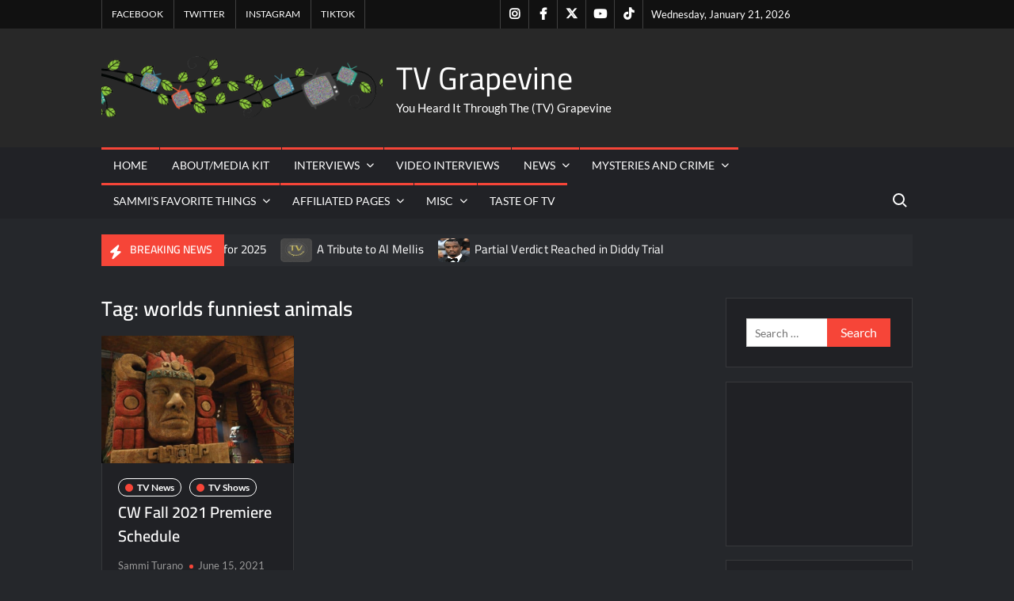

--- FILE ---
content_type: text/html; charset=UTF-8
request_url: https://www.tvgrapevine.com/tag/worlds-funniest-animals/
body_size: 29816
content:
<!doctype html>
<html lang="en-US">
<head>
	<meta charset="UTF-8">
	<meta name="viewport" content="width=device-width">
	<link rel="profile" href="https://gmpg.org/xfn/11">

				 			 			 			 			 			 			 			 			 			 			 			 			 			 			 			 			 			 			 			 			 			 			 			 			 			 			 			 			 			 			 			 			 			 <meta name='robots' content='index, follow, max-image-preview:large, max-snippet:-1, max-video-preview:-1' />

<!-- Google Tag Manager for WordPress by gtm4wp.com -->
<script data-cfasync="false" data-pagespeed-no-defer>
	var gtm4wp_datalayer_name = "dataLayer";
	var dataLayer = dataLayer || [];
</script>
<!-- End Google Tag Manager for WordPress by gtm4wp.com --><meta property="og:title" content="TV Grapevine"/>
<meta property="og:description" content="You Heard It Through The (TV) Grapevine"/>
<meta property="og:image:alt" content="CW Fall 2021 Premiere Schedule"/>
<meta property="og:image" content="https://www.tvgrapevine.com/wp-content/uploads/2021/06/Legends-Of-The-Hidden-Temple-TV-Movie-Film-Event-Special-Nickelodeon-Asia-Nick-Olmec-Dee-Bradley-Baker-LOTHT-Press_3-e1623784882569.jpg"/>
<meta property="og:image:width" content="600" />
<meta property="og:image:height" content="400" />
<meta property="og:image:type" content="image/jpeg" />
<meta property="og:type" content="article"/>
<meta property="og:article:published_time" content="2021-06-15 15:29:52"/>
<meta property="og:article:modified_time" content="2021-06-15 15:29:52"/>
<meta property="og:article:tag" content="4400"/>
<meta property="og:article:tag" content="all American"/>
<meta property="og:article:tag" content="Batwoman"/>
<meta property="og:article:tag" content="coroner"/>
<meta property="og:article:tag" content="cw"/>
<meta property="og:article:tag" content="CW Fall 2021 Premiere Schedule"/>
<meta property="og:article:tag" content="cw fall 2021 schedule"/>
<meta property="og:article:tag" content="fall 2021 schedule"/>
<meta property="og:article:tag" content="i heart radio music festival"/>
<meta property="og:article:tag" content="killer camp"/>
<meta property="og:article:tag" content="legacies"/>
<meta property="og:article:tag" content="legends of the hidden temple"/>
<meta property="og:article:tag" content="nancy drew"/>
<meta property="og:article:tag" content="penn and teller fool us"/>
<meta property="og:article:tag" content="riverdale"/>
<meta property="og:article:tag" content="the flash"/>
<meta property="og:article:tag" content="walker"/>
<meta property="og:article:tag" content="whose line is it anyway?"/>
<meta property="og:article:tag" content="worlds funniest animals"/>
<meta name="twitter:card" content="summary">
<meta name="twitter:title" content="TV Grapevine"/>
<meta name="twitter:description" content="You Heard It Through The (TV) Grapevine"/>
<meta name="twitter:image" content="https://www.tvgrapevine.com/wp-content/uploads/2021/06/Legends-Of-The-Hidden-Temple-TV-Movie-Film-Event-Special-Nickelodeon-Asia-Nick-Olmec-Dee-Bradley-Baker-LOTHT-Press_3-e1623784882569.jpg"/>
<meta name="twitter:image:alt" content="CW Fall 2021 Premiere Schedule"/>

	<!-- This site is optimized with the Yoast SEO Premium plugin v26.7 (Yoast SEO v26.7) - https://yoast.com/wordpress/plugins/seo/ -->
	<title>worlds funniest animals Archives - TV Grapevine</title>
	<link rel="canonical" href="https://www.tvgrapevine.com/tag/worlds-funniest-animals/" />
	<meta property="og:url" content="https://www.tvgrapevine.com/tag/worlds-funniest-animals/" />
	<meta property="og:site_name" content="TV Grapevine" />
	<meta name="twitter:site" content="@tvg_sammi" />
	<script type="application/ld+json" class="yoast-schema-graph">{"@context":"https://schema.org","@graph":[{"@type":"CollectionPage","@id":"https://www.tvgrapevine.com/tag/worlds-funniest-animals/","url":"https://www.tvgrapevine.com/tag/worlds-funniest-animals/","name":"worlds funniest animals Archives - TV Grapevine","isPartOf":{"@id":"https://www.tvgrapevine.com/#website"},"primaryImageOfPage":{"@id":"https://www.tvgrapevine.com/tag/worlds-funniest-animals/#primaryimage"},"image":{"@id":"https://www.tvgrapevine.com/tag/worlds-funniest-animals/#primaryimage"},"thumbnailUrl":"https://www.tvgrapevine.com/wp-content/uploads/2021/06/Legends-Of-The-Hidden-Temple-TV-Movie-Film-Event-Special-Nickelodeon-Asia-Nick-Olmec-Dee-Bradley-Baker-LOTHT-Press_3-e1623784882569.jpg","breadcrumb":{"@id":"https://www.tvgrapevine.com/tag/worlds-funniest-animals/#breadcrumb"},"inLanguage":"en-US"},{"@type":"ImageObject","inLanguage":"en-US","@id":"https://www.tvgrapevine.com/tag/worlds-funniest-animals/#primaryimage","url":"https://www.tvgrapevine.com/wp-content/uploads/2021/06/Legends-Of-The-Hidden-Temple-TV-Movie-Film-Event-Special-Nickelodeon-Asia-Nick-Olmec-Dee-Bradley-Baker-LOTHT-Press_3-e1623784882569.jpg","contentUrl":"https://www.tvgrapevine.com/wp-content/uploads/2021/06/Legends-Of-The-Hidden-Temple-TV-Movie-Film-Event-Special-Nickelodeon-Asia-Nick-Olmec-Dee-Bradley-Baker-LOTHT-Press_3-e1623784882569.jpg","width":600,"height":400,"caption":"Legends of The Hidden temple set.Vancouver, BC. Unit Stills. March 4,2016 Photo credit:Michael Courtney/Nickelodeon ©2016 Viacom Media Networks All Rights Reserved"},{"@type":"BreadcrumbList","@id":"https://www.tvgrapevine.com/tag/worlds-funniest-animals/#breadcrumb","itemListElement":[{"@type":"ListItem","position":1,"name":"Home","item":"https://www.tvgrapevine.com/"},{"@type":"ListItem","position":2,"name":"worlds funniest animals"}]},{"@type":"WebSite","@id":"https://www.tvgrapevine.com/#website","url":"https://www.tvgrapevine.com/","name":"TV Grapevine","description":"You Heard It Through The (TV) Grapevine","publisher":{"@id":"https://www.tvgrapevine.com/#organization"},"potentialAction":[{"@type":"SearchAction","target":{"@type":"EntryPoint","urlTemplate":"https://www.tvgrapevine.com/?s={search_term_string}"},"query-input":{"@type":"PropertyValueSpecification","valueRequired":true,"valueName":"search_term_string"}}],"inLanguage":"en-US"},{"@type":"Organization","@id":"https://www.tvgrapevine.com/#organization","name":"TV Grapevine","alternateName":"TVGrapevine","url":"https://www.tvgrapevine.com/","logo":{"@type":"ImageObject","inLanguage":"en-US","@id":"https://www.tvgrapevine.com/#/schema/logo/image/","url":"https://www.tvgrapevine.com/wp-content/uploads/2018/08/cropped-logoinvB-1-1.png","contentUrl":"https://www.tvgrapevine.com/wp-content/uploads/2018/08/cropped-logoinvB-1-1.png","width":764,"height":172,"caption":"TV Grapevine"},"image":{"@id":"https://www.tvgrapevine.com/#/schema/logo/image/"},"sameAs":["https://www.facebook.com/GrapevineInHighHeels/","https://x.com/tvg_sammi","https://www.instagram.com/official_tvgrapevine/"],"description":"One stop shop for all things entertainment, celebrity and everything in between!","email":"sammi_t@tvgrapevine.com","telephone":"8143217902"},false]}</script>
	<!-- / Yoast SEO Premium plugin. -->


<link rel='dns-prefetch' href='//www.tvgrapevine.com' />
<link rel='dns-prefetch' href='//www.googletagmanager.com' />
<link rel="alternate" type="application/rss+xml" title="TV Grapevine &raquo; Feed" href="https://www.tvgrapevine.com/feed/" />
<link rel="alternate" type="application/rss+xml" title="TV Grapevine &raquo; Comments Feed" href="https://www.tvgrapevine.com/comments/feed/" />
<script type="text/javascript" id="wpp-js" src="https://www.tvgrapevine.com/wp-content/plugins/wordpress-popular-posts/assets/js/wpp.min.js?ver=7.3.6" data-sampling="0" data-sampling-rate="100" data-api-url="https://www.tvgrapevine.com/wp-json/wordpress-popular-posts" data-post-id="0" data-token="4782e41e51" data-lang="0" data-debug="0"></script>
<link rel="alternate" type="application/rss+xml" title="TV Grapevine &raquo; worlds funniest animals Tag Feed" href="https://www.tvgrapevine.com/tag/worlds-funniest-animals/feed/" />
<style id='wp-img-auto-sizes-contain-inline-css' type='text/css'>
img:is([sizes=auto i],[sizes^="auto," i]){contain-intrinsic-size:3000px 1500px}
/*# sourceURL=wp-img-auto-sizes-contain-inline-css */
</style>
<link rel='stylesheet' id='magic-content-box-blocks-fontawesome-front-css' href='https://www.tvgrapevine.com/wp-content/plugins/magic-content-box-lite/src/assets/fontawesome/css/all.css?ver=1765415926' type='text/css' media='all' />
<link rel='stylesheet' id='magic-content-box-frontend-block-style-css-css' href='https://www.tvgrapevine.com/wp-content/plugins/magic-content-box-lite/dist/blocks.style.build.css?ver=6.9' type='text/css' media='all' />
<link rel='stylesheet' id='wpra-lightbox-css' href='https://www.tvgrapevine.com/wp-content/plugins/wp-rss-aggregator/core/css/jquery-colorbox.css?ver=1.4.33' type='text/css' media='all' />
<style id='wp-emoji-styles-inline-css' type='text/css'>

	img.wp-smiley, img.emoji {
		display: inline !important;
		border: none !important;
		box-shadow: none !important;
		height: 1em !important;
		width: 1em !important;
		margin: 0 0.07em !important;
		vertical-align: -0.1em !important;
		background: none !important;
		padding: 0 !important;
	}
/*# sourceURL=wp-emoji-styles-inline-css */
</style>
<style id='wp-block-library-inline-css' type='text/css'>
:root{--wp-block-synced-color:#7a00df;--wp-block-synced-color--rgb:122,0,223;--wp-bound-block-color:var(--wp-block-synced-color);--wp-editor-canvas-background:#ddd;--wp-admin-theme-color:#007cba;--wp-admin-theme-color--rgb:0,124,186;--wp-admin-theme-color-darker-10:#006ba1;--wp-admin-theme-color-darker-10--rgb:0,107,160.5;--wp-admin-theme-color-darker-20:#005a87;--wp-admin-theme-color-darker-20--rgb:0,90,135;--wp-admin-border-width-focus:2px}@media (min-resolution:192dpi){:root{--wp-admin-border-width-focus:1.5px}}.wp-element-button{cursor:pointer}:root .has-very-light-gray-background-color{background-color:#eee}:root .has-very-dark-gray-background-color{background-color:#313131}:root .has-very-light-gray-color{color:#eee}:root .has-very-dark-gray-color{color:#313131}:root .has-vivid-green-cyan-to-vivid-cyan-blue-gradient-background{background:linear-gradient(135deg,#00d084,#0693e3)}:root .has-purple-crush-gradient-background{background:linear-gradient(135deg,#34e2e4,#4721fb 50%,#ab1dfe)}:root .has-hazy-dawn-gradient-background{background:linear-gradient(135deg,#faaca8,#dad0ec)}:root .has-subdued-olive-gradient-background{background:linear-gradient(135deg,#fafae1,#67a671)}:root .has-atomic-cream-gradient-background{background:linear-gradient(135deg,#fdd79a,#004a59)}:root .has-nightshade-gradient-background{background:linear-gradient(135deg,#330968,#31cdcf)}:root .has-midnight-gradient-background{background:linear-gradient(135deg,#020381,#2874fc)}:root{--wp--preset--font-size--normal:16px;--wp--preset--font-size--huge:42px}.has-regular-font-size{font-size:1em}.has-larger-font-size{font-size:2.625em}.has-normal-font-size{font-size:var(--wp--preset--font-size--normal)}.has-huge-font-size{font-size:var(--wp--preset--font-size--huge)}.has-text-align-center{text-align:center}.has-text-align-left{text-align:left}.has-text-align-right{text-align:right}.has-fit-text{white-space:nowrap!important}#end-resizable-editor-section{display:none}.aligncenter{clear:both}.items-justified-left{justify-content:flex-start}.items-justified-center{justify-content:center}.items-justified-right{justify-content:flex-end}.items-justified-space-between{justify-content:space-between}.screen-reader-text{border:0;clip-path:inset(50%);height:1px;margin:-1px;overflow:hidden;padding:0;position:absolute;width:1px;word-wrap:normal!important}.screen-reader-text:focus{background-color:#ddd;clip-path:none;color:#444;display:block;font-size:1em;height:auto;left:5px;line-height:normal;padding:15px 23px 14px;text-decoration:none;top:5px;width:auto;z-index:100000}html :where(.has-border-color){border-style:solid}html :where([style*=border-top-color]){border-top-style:solid}html :where([style*=border-right-color]){border-right-style:solid}html :where([style*=border-bottom-color]){border-bottom-style:solid}html :where([style*=border-left-color]){border-left-style:solid}html :where([style*=border-width]){border-style:solid}html :where([style*=border-top-width]){border-top-style:solid}html :where([style*=border-right-width]){border-right-style:solid}html :where([style*=border-bottom-width]){border-bottom-style:solid}html :where([style*=border-left-width]){border-left-style:solid}html :where(img[class*=wp-image-]){height:auto;max-width:100%}:where(figure){margin:0 0 1em}html :where(.is-position-sticky){--wp-admin--admin-bar--position-offset:var(--wp-admin--admin-bar--height,0px)}@media screen and (max-width:600px){html :where(.is-position-sticky){--wp-admin--admin-bar--position-offset:0px}}

/*# sourceURL=wp-block-library-inline-css */
</style><style id='wp-block-embed-inline-css' type='text/css'>
.wp-block-embed.alignleft,.wp-block-embed.alignright,.wp-block[data-align=left]>[data-type="core/embed"],.wp-block[data-align=right]>[data-type="core/embed"]{max-width:360px;width:100%}.wp-block-embed.alignleft .wp-block-embed__wrapper,.wp-block-embed.alignright .wp-block-embed__wrapper,.wp-block[data-align=left]>[data-type="core/embed"] .wp-block-embed__wrapper,.wp-block[data-align=right]>[data-type="core/embed"] .wp-block-embed__wrapper{min-width:280px}.wp-block-cover .wp-block-embed{min-height:240px;min-width:320px}.wp-block-embed{overflow-wrap:break-word}.wp-block-embed :where(figcaption){margin-bottom:1em;margin-top:.5em}.wp-block-embed iframe{max-width:100%}.wp-block-embed__wrapper{position:relative}.wp-embed-responsive .wp-has-aspect-ratio .wp-block-embed__wrapper:before{content:"";display:block;padding-top:50%}.wp-embed-responsive .wp-has-aspect-ratio iframe{bottom:0;height:100%;left:0;position:absolute;right:0;top:0;width:100%}.wp-embed-responsive .wp-embed-aspect-21-9 .wp-block-embed__wrapper:before{padding-top:42.85%}.wp-embed-responsive .wp-embed-aspect-18-9 .wp-block-embed__wrapper:before{padding-top:50%}.wp-embed-responsive .wp-embed-aspect-16-9 .wp-block-embed__wrapper:before{padding-top:56.25%}.wp-embed-responsive .wp-embed-aspect-4-3 .wp-block-embed__wrapper:before{padding-top:75%}.wp-embed-responsive .wp-embed-aspect-1-1 .wp-block-embed__wrapper:before{padding-top:100%}.wp-embed-responsive .wp-embed-aspect-9-16 .wp-block-embed__wrapper:before{padding-top:177.77%}.wp-embed-responsive .wp-embed-aspect-1-2 .wp-block-embed__wrapper:before{padding-top:200%}
/*# sourceURL=https://www.tvgrapevine.com/wp-includes/blocks/embed/style.min.css */
</style>
<style id='global-styles-inline-css' type='text/css'>
:root{--wp--preset--aspect-ratio--square: 1;--wp--preset--aspect-ratio--4-3: 4/3;--wp--preset--aspect-ratio--3-4: 3/4;--wp--preset--aspect-ratio--3-2: 3/2;--wp--preset--aspect-ratio--2-3: 2/3;--wp--preset--aspect-ratio--16-9: 16/9;--wp--preset--aspect-ratio--9-16: 9/16;--wp--preset--color--black: #000000;--wp--preset--color--cyan-bluish-gray: #abb8c3;--wp--preset--color--white: #ffffff;--wp--preset--color--pale-pink: #f78da7;--wp--preset--color--vivid-red: #cf2e2e;--wp--preset--color--luminous-vivid-orange: #ff6900;--wp--preset--color--luminous-vivid-amber: #fcb900;--wp--preset--color--light-green-cyan: #7bdcb5;--wp--preset--color--vivid-green-cyan: #00d084;--wp--preset--color--pale-cyan-blue: #8ed1fc;--wp--preset--color--vivid-cyan-blue: #0693e3;--wp--preset--color--vivid-purple: #9b51e0;--wp--preset--gradient--vivid-cyan-blue-to-vivid-purple: linear-gradient(135deg,rgb(6,147,227) 0%,rgb(155,81,224) 100%);--wp--preset--gradient--light-green-cyan-to-vivid-green-cyan: linear-gradient(135deg,rgb(122,220,180) 0%,rgb(0,208,130) 100%);--wp--preset--gradient--luminous-vivid-amber-to-luminous-vivid-orange: linear-gradient(135deg,rgb(252,185,0) 0%,rgb(255,105,0) 100%);--wp--preset--gradient--luminous-vivid-orange-to-vivid-red: linear-gradient(135deg,rgb(255,105,0) 0%,rgb(207,46,46) 100%);--wp--preset--gradient--very-light-gray-to-cyan-bluish-gray: linear-gradient(135deg,rgb(238,238,238) 0%,rgb(169,184,195) 100%);--wp--preset--gradient--cool-to-warm-spectrum: linear-gradient(135deg,rgb(74,234,220) 0%,rgb(151,120,209) 20%,rgb(207,42,186) 40%,rgb(238,44,130) 60%,rgb(251,105,98) 80%,rgb(254,248,76) 100%);--wp--preset--gradient--blush-light-purple: linear-gradient(135deg,rgb(255,206,236) 0%,rgb(152,150,240) 100%);--wp--preset--gradient--blush-bordeaux: linear-gradient(135deg,rgb(254,205,165) 0%,rgb(254,45,45) 50%,rgb(107,0,62) 100%);--wp--preset--gradient--luminous-dusk: linear-gradient(135deg,rgb(255,203,112) 0%,rgb(199,81,192) 50%,rgb(65,88,208) 100%);--wp--preset--gradient--pale-ocean: linear-gradient(135deg,rgb(255,245,203) 0%,rgb(182,227,212) 50%,rgb(51,167,181) 100%);--wp--preset--gradient--electric-grass: linear-gradient(135deg,rgb(202,248,128) 0%,rgb(113,206,126) 100%);--wp--preset--gradient--midnight: linear-gradient(135deg,rgb(2,3,129) 0%,rgb(40,116,252) 100%);--wp--preset--font-size--small: 13px;--wp--preset--font-size--medium: 20px;--wp--preset--font-size--large: 36px;--wp--preset--font-size--x-large: 42px;--wp--preset--spacing--20: 0.44rem;--wp--preset--spacing--30: 0.67rem;--wp--preset--spacing--40: 1rem;--wp--preset--spacing--50: 1.5rem;--wp--preset--spacing--60: 2.25rem;--wp--preset--spacing--70: 3.38rem;--wp--preset--spacing--80: 5.06rem;--wp--preset--shadow--natural: 6px 6px 9px rgba(0, 0, 0, 0.2);--wp--preset--shadow--deep: 12px 12px 50px rgba(0, 0, 0, 0.4);--wp--preset--shadow--sharp: 6px 6px 0px rgba(0, 0, 0, 0.2);--wp--preset--shadow--outlined: 6px 6px 0px -3px rgb(255, 255, 255), 6px 6px rgb(0, 0, 0);--wp--preset--shadow--crisp: 6px 6px 0px rgb(0, 0, 0);}:where(.is-layout-flex){gap: 0.5em;}:where(.is-layout-grid){gap: 0.5em;}body .is-layout-flex{display: flex;}.is-layout-flex{flex-wrap: wrap;align-items: center;}.is-layout-flex > :is(*, div){margin: 0;}body .is-layout-grid{display: grid;}.is-layout-grid > :is(*, div){margin: 0;}:where(.wp-block-columns.is-layout-flex){gap: 2em;}:where(.wp-block-columns.is-layout-grid){gap: 2em;}:where(.wp-block-post-template.is-layout-flex){gap: 1.25em;}:where(.wp-block-post-template.is-layout-grid){gap: 1.25em;}.has-black-color{color: var(--wp--preset--color--black) !important;}.has-cyan-bluish-gray-color{color: var(--wp--preset--color--cyan-bluish-gray) !important;}.has-white-color{color: var(--wp--preset--color--white) !important;}.has-pale-pink-color{color: var(--wp--preset--color--pale-pink) !important;}.has-vivid-red-color{color: var(--wp--preset--color--vivid-red) !important;}.has-luminous-vivid-orange-color{color: var(--wp--preset--color--luminous-vivid-orange) !important;}.has-luminous-vivid-amber-color{color: var(--wp--preset--color--luminous-vivid-amber) !important;}.has-light-green-cyan-color{color: var(--wp--preset--color--light-green-cyan) !important;}.has-vivid-green-cyan-color{color: var(--wp--preset--color--vivid-green-cyan) !important;}.has-pale-cyan-blue-color{color: var(--wp--preset--color--pale-cyan-blue) !important;}.has-vivid-cyan-blue-color{color: var(--wp--preset--color--vivid-cyan-blue) !important;}.has-vivid-purple-color{color: var(--wp--preset--color--vivid-purple) !important;}.has-black-background-color{background-color: var(--wp--preset--color--black) !important;}.has-cyan-bluish-gray-background-color{background-color: var(--wp--preset--color--cyan-bluish-gray) !important;}.has-white-background-color{background-color: var(--wp--preset--color--white) !important;}.has-pale-pink-background-color{background-color: var(--wp--preset--color--pale-pink) !important;}.has-vivid-red-background-color{background-color: var(--wp--preset--color--vivid-red) !important;}.has-luminous-vivid-orange-background-color{background-color: var(--wp--preset--color--luminous-vivid-orange) !important;}.has-luminous-vivid-amber-background-color{background-color: var(--wp--preset--color--luminous-vivid-amber) !important;}.has-light-green-cyan-background-color{background-color: var(--wp--preset--color--light-green-cyan) !important;}.has-vivid-green-cyan-background-color{background-color: var(--wp--preset--color--vivid-green-cyan) !important;}.has-pale-cyan-blue-background-color{background-color: var(--wp--preset--color--pale-cyan-blue) !important;}.has-vivid-cyan-blue-background-color{background-color: var(--wp--preset--color--vivid-cyan-blue) !important;}.has-vivid-purple-background-color{background-color: var(--wp--preset--color--vivid-purple) !important;}.has-black-border-color{border-color: var(--wp--preset--color--black) !important;}.has-cyan-bluish-gray-border-color{border-color: var(--wp--preset--color--cyan-bluish-gray) !important;}.has-white-border-color{border-color: var(--wp--preset--color--white) !important;}.has-pale-pink-border-color{border-color: var(--wp--preset--color--pale-pink) !important;}.has-vivid-red-border-color{border-color: var(--wp--preset--color--vivid-red) !important;}.has-luminous-vivid-orange-border-color{border-color: var(--wp--preset--color--luminous-vivid-orange) !important;}.has-luminous-vivid-amber-border-color{border-color: var(--wp--preset--color--luminous-vivid-amber) !important;}.has-light-green-cyan-border-color{border-color: var(--wp--preset--color--light-green-cyan) !important;}.has-vivid-green-cyan-border-color{border-color: var(--wp--preset--color--vivid-green-cyan) !important;}.has-pale-cyan-blue-border-color{border-color: var(--wp--preset--color--pale-cyan-blue) !important;}.has-vivid-cyan-blue-border-color{border-color: var(--wp--preset--color--vivid-cyan-blue) !important;}.has-vivid-purple-border-color{border-color: var(--wp--preset--color--vivid-purple) !important;}.has-vivid-cyan-blue-to-vivid-purple-gradient-background{background: var(--wp--preset--gradient--vivid-cyan-blue-to-vivid-purple) !important;}.has-light-green-cyan-to-vivid-green-cyan-gradient-background{background: var(--wp--preset--gradient--light-green-cyan-to-vivid-green-cyan) !important;}.has-luminous-vivid-amber-to-luminous-vivid-orange-gradient-background{background: var(--wp--preset--gradient--luminous-vivid-amber-to-luminous-vivid-orange) !important;}.has-luminous-vivid-orange-to-vivid-red-gradient-background{background: var(--wp--preset--gradient--luminous-vivid-orange-to-vivid-red) !important;}.has-very-light-gray-to-cyan-bluish-gray-gradient-background{background: var(--wp--preset--gradient--very-light-gray-to-cyan-bluish-gray) !important;}.has-cool-to-warm-spectrum-gradient-background{background: var(--wp--preset--gradient--cool-to-warm-spectrum) !important;}.has-blush-light-purple-gradient-background{background: var(--wp--preset--gradient--blush-light-purple) !important;}.has-blush-bordeaux-gradient-background{background: var(--wp--preset--gradient--blush-bordeaux) !important;}.has-luminous-dusk-gradient-background{background: var(--wp--preset--gradient--luminous-dusk) !important;}.has-pale-ocean-gradient-background{background: var(--wp--preset--gradient--pale-ocean) !important;}.has-electric-grass-gradient-background{background: var(--wp--preset--gradient--electric-grass) !important;}.has-midnight-gradient-background{background: var(--wp--preset--gradient--midnight) !important;}.has-small-font-size{font-size: var(--wp--preset--font-size--small) !important;}.has-medium-font-size{font-size: var(--wp--preset--font-size--medium) !important;}.has-large-font-size{font-size: var(--wp--preset--font-size--large) !important;}.has-x-large-font-size{font-size: var(--wp--preset--font-size--x-large) !important;}
/*# sourceURL=global-styles-inline-css */
</style>

<style id='classic-theme-styles-inline-css' type='text/css'>
/*! This file is auto-generated */
.wp-block-button__link{color:#fff;background-color:#32373c;border-radius:9999px;box-shadow:none;text-decoration:none;padding:calc(.667em + 2px) calc(1.333em + 2px);font-size:1.125em}.wp-block-file__button{background:#32373c;color:#fff;text-decoration:none}
/*# sourceURL=/wp-includes/css/classic-themes.min.css */
</style>
<link rel='stylesheet' id='click-to-top-icons-css' href='https://www.tvgrapevine.com/wp-content/plugins/click-to-top/assets/css/click-top-icons.css?ver=1.3.0' type='text/css' media='all' />
<link rel='stylesheet' id='click-to-top-hover-css' href='https://www.tvgrapevine.com/wp-content/plugins/click-to-top/assets/css/hover.css?ver=1.0' type='text/css' media='all' />
<link rel='stylesheet' id='click-to-top-style-css' href='https://www.tvgrapevine.com/wp-content/plugins/click-to-top/assets/css/click-top-style.css?ver=1.3.0' type='text/css' media='all' />
<style id='click-to-top-style-inline-css' type='text/css'>

        a#clickTop {
            background: #cccccc none repeat scroll 0 0;
            border-radius: 0;
            bottom: 5%;
            color: #000000;
            padding: 5px;
            right: 5%;
            min-height: 34px; min-width: 35px;
            font-size: 16px;
            opacity: 0.99;
        }
        a#clickTop i {
            color: #000000;
        }
        a#clickTop svg,
        a#clickTop .ctt-icon {
            fill: #000000;
        }
        a#clickTop:hover,
        a#clickTop:hover i,
        a#clickTop:hover svg,
        a#clickTop:hover .ctt-icon,
        a#clickTop:active,
        a#clickTop:focus {
            color: #ffffff;
            fill: #ffffff;
        }
        .hvr-fade:hover,
        .hvr-fade:focus,
        .hvr-fade:active,
        .hvr-back-pulse:hover,
        .hvr-back-pulse:focus,
        .hvr-back-pulse:active,
        a#clickTop.hvr-shrink:hover,
        a#clickTop.hvr-grow:hover,
        a#clickTop.hvr-pulse:hover,
        a#clickTop.hvr-pulse-grow:hover,
        a#clickTop.hvr-pulse-shrink:hover,
        a#clickTop.hvr-push:hover,
        a#clickTop.hvr-pop:hover,
        a#clickTop.hvr-bounce-in:hover,
        a#clickTop.hvr-bounce-out:hover,
        a#clickTop.hvr-float:hover,
        a#clickTop.hvr-fade:hover,
        a#clickTop.hvr-back-pulse:hover,
        a#clickTop.hvr-bob:hover,
        a#clickTop.hvr-buzz:hover,
        a#clickTop.hvr-shadow:hover,
        a#clickTop.hvr-grow-shadow:hover,
        a#clickTop.hvr-float-shadow:hover,
        a#clickTop.hvr-glow:hover,
        a#clickTop.hvr-shadow-radial:hover,
        a#clickTop.hvr-box-shadow-outset:hover,
        a#clickTop.hvr-box-shadow-inset:hover,
        a#clickTop.hvr-bubble-top:hover,
        a#clickTop.hvr-bubble-float-top:hover,
        .hvr-radial-out:before,
        .hvr-radial-in:before,
        .hvr-bounce-to-right:before,
        .hvr-bounce-to-left:before,
        .hvr-bounce-to-bottom:before,
        .hvr-bounce-to-top:before,
        .hvr-rectangle-in:before,
        .hvr-rectangle-out:before,
        .hvr-shutter-in-horizontal:before,
        .hvr-shutter-out-horizontal:before,
        .hvr-shutter-in-vertical:before,
        .hvr-sweep-to-right:before,
        .hvr-sweep-to-left:before,
        .hvr-sweep-to-bottom:before,
        .hvr-sweep-to-top:before,
        .hvr-shutter-out-vertical:before,
        .hvr-underline-from-left:before,
        .hvr-underline-from-center:before,
        .hvr-underline-from-right:before,
        .hvr-overline-from-left:before,
        .hvr-overline-from-center:before,
        .hvr-overline-from-right:before,
        .hvr-underline-reveal:before,
        .hvr-overline-reveal:before {
            background-color: #555555;
            color: #ffffff;
            border-radius: 0;
        }
        @-webkit-keyframes hvr-back-pulse {
            50% { background-color: #cccccc; }
        }
        @keyframes hvr-back-pulse {
            50% { background-color: #cccccc; }
        }
        .hvr-radial-out,
        .hvr-radial-in,
        .hvr-rectangle-in,
        .hvr-rectangle-out,
        .hvr-shutter-in-horizontal,
        .hvr-shutter-out-horizontal,
        .hvr-shutter-in-vertical,
        .hvr-shutter-out-vertical {
            background-color: #cccccc;
        }
        .hvr-bubble-top::before,
        .hvr-bubble-float-top::before {
            border-color: transparent transparent #cccccc;
        }
    
        /* Desktop button size */
        @media screen and (min-width: 1025px) {
            a#clickTop {
                min-width: 45px !important;
                min-height: 45px !important;
                display: flex;
                align-items: center;
                justify-content: center;
            }
            a#clickTop svg,
            a#clickTop .ctt-icon {
                width: 22.5px;
                height: 22.5px;
            }
            /* Progress indicator desktop size */
            #clickTop-progress-wrap {
                width: 45px !important;
                height: 45px !important;
            }
            #clickTop-progress-wrap .ctt-progress-icon svg {
                width: 18px;
                height: 18px;
            }
        }
        
        /* Tablet button size */
        @media screen and (min-width: 768px) and (max-width: 1024px) {
            a#clickTop {
                min-width: 35px !important;
                min-height: 35px !important;
                display: flex;
                align-items: center;
                justify-content: center;
            }
            a#clickTop svg,
            a#clickTop .ctt-icon {
                width: 17.5px;
                height: 17.5px;
            }
            /* Progress indicator tablet size */
            #clickTop-progress-wrap {
                width: 35px !important;
                height: 35px !important;
            }
            #clickTop-progress-wrap .ctt-progress-icon svg {
                width: 14px;
                height: 14px;
            }
        }
        
        /* Mobile button size */
        @media screen and (max-width: 767px) {
            a#clickTop {
                min-width: 30px !important;
                min-height: 30px !important;
                display: flex;
                align-items: center;
                justify-content: center;
            }
            a#clickTop svg,
            a#clickTop .ctt-icon {
                width: 15px;
                height: 15px;
            }
            /* Progress indicator mobile size */
            #clickTop-progress-wrap {
                width: 30px !important;
                height: 30px !important;
            }
            #clickTop-progress-wrap .ctt-progress-icon svg {
                width: 12px;
                height: 12px;
            }
        }
    
        /* Touch-friendly tap area for mobile and tablet */
        @media screen and (max-width: 1024px) {
            a#clickTop {
                position: relative;
            }
            a#clickTop::before {
                content: '';
                position: absolute;
                top: -10px;
                left: -10px;
                right: -10px;
                bottom: -10px;
                background: transparent;
            }
            #clickTop-progress-wrap {
                position: relative;
            }
            #clickTop-progress-wrap::before {
                content: '';
                position: absolute;
                top: -10px;
                left: -10px;
                right: -10px;
                bottom: -10px;
                background: transparent;
                z-index: 1;
            }
        }
        
        #clickTop-progress-wrap {
            position: fixed;
            right: 5%;
            bottom: 5%;
            height: 60px;
            width: 60px;
            cursor: pointer;
            display: block;
            border-radius: 50%;
            box-shadow: inset 0 0 0 2px rgba(0,0,0,0.1);
            z-index: 2147483646;
            opacity: 0;
            visibility: hidden;
            transform: translateY(15px);
            transition: all 200ms linear;
        }
        #clickTop-progress-wrap.ctt-progress-active {
            opacity: 0.99;
            visibility: visible;
            transform: translateY(0);
        }
        #clickTop-progress-wrap::after {
            position: absolute;
            content: '';
            background-color: #cccccc;
            left: 3px;
            top: 3px;
            right: 3px;
            bottom: 3px;
            border-radius: 50%;
            display: block;
            z-index: -1;
        }
        #clickTop-progress-wrap:hover::after {
            background-color: #555555;
        }
        #clickTop-progress-wrap svg.ctt-progress-circle path {
            fill: none;
        }
        #clickTop-progress-wrap svg.ctt-progress-circle path.ctt-progress-bar {
            stroke: #3498db;
            stroke-width: 3;
            box-sizing: border-box;
            transition: all 200ms linear;
        }
        #clickTop-progress-wrap .ctt-progress-icon {
            position: absolute;
            top: 50%;
            left: 50%;
            transform: translate(-50%, -50%);
            font-size: 16px;
            color: #000000;
            fill: #000000;
        }
        #clickTop-progress-wrap:hover .ctt-progress-icon {
            color: #ffffff;
            fill: #ffffff;
        }
        #clickTop-progress-wrap .ctt-progress-icon svg {
            width: 1em;
            height: 1em;
            display: block;
        }
        
/*# sourceURL=click-to-top-style-inline-css */
</style>
<link rel='stylesheet' id='ez-toc-css' href='https://www.tvgrapevine.com/wp-content/plugins/easy-table-of-contents/assets/css/screen.min.css?ver=2.0.80' type='text/css' media='all' />
<style id='ez-toc-inline-css' type='text/css'>
div#ez-toc-container .ez-toc-title {font-size: 120%;}div#ez-toc-container .ez-toc-title {font-weight: 500;}div#ez-toc-container ul li , div#ez-toc-container ul li a {font-size: 95%;}div#ez-toc-container ul li , div#ez-toc-container ul li a {font-weight: 500;}div#ez-toc-container nav ul ul li {font-size: 90%;}.ez-toc-box-title {font-weight: bold; margin-bottom: 10px; text-align: center; text-transform: uppercase; letter-spacing: 1px; color: #666; padding-bottom: 5px;position:absolute;top:-4%;left:5%;background-color: inherit;transition: top 0.3s ease;}.ez-toc-box-title.toc-closed {top:-25%;}
.ez-toc-container-direction {direction: ltr;}.ez-toc-counter ul{counter-reset: item ;}.ez-toc-counter nav ul li a::before {content: counters(item, '.', decimal) '. ';display: inline-block;counter-increment: item;flex-grow: 0;flex-shrink: 0;margin-right: .2em; float: left; }.ez-toc-widget-direction {direction: ltr;}.ez-toc-widget-container ul{counter-reset: item ;}.ez-toc-widget-container nav ul li a::before {content: counters(item, '.', decimal) '. ';display: inline-block;counter-increment: item;flex-grow: 0;flex-shrink: 0;margin-right: .2em; float: left; }
/*# sourceURL=ez-toc-inline-css */
</style>
<link rel='stylesheet' id='wordpress-popular-posts-css-css' href='https://www.tvgrapevine.com/wp-content/plugins/wordpress-popular-posts/assets/css/wpp.css?ver=7.3.6' type='text/css' media='all' />
<link rel='stylesheet' id='trustnews-style-css' href='https://www.tvgrapevine.com/wp-content/themes/trustnews/style.css?ver=6.9' type='text/css' media='all' />
<link rel='stylesheet' id='fontawesome-css' href='https://www.tvgrapevine.com/wp-content/themes/trustnews/assets/library/fontawesome/css/all.min.css?ver=6.9' type='text/css' media='all' />
<link rel='stylesheet' id='trustnews-google-font-css' href='https://www.tvgrapevine.com/wp-content/fonts/d8d29f74e271fea9d996bd2d361b3955.css' type='text/css' media='all' />
<link rel='stylesheet' id='recent-posts-widget-with-thumbnails-public-style-css' href='https://www.tvgrapevine.com/wp-content/plugins/recent-posts-widget-with-thumbnails/public.css?ver=7.1.1' type='text/css' media='all' />
<script type="text/javascript" src="https://www.tvgrapevine.com/wp-includes/js/jquery/jquery.min.js?ver=3.7.1" id="jquery-core-js"></script>
<script type="text/javascript" src="https://www.tvgrapevine.com/wp-includes/js/jquery/jquery-migrate.min.js?ver=3.4.1" id="jquery-migrate-js"></script>
<script type="text/javascript" src="https://www.tvgrapevine.com/wp-content/themes/trustnews/assets/js/global.js?ver=1" id="trustnews-global-js"></script>

<!-- Google tag (gtag.js) snippet added by Site Kit -->
<!-- Google Analytics snippet added by Site Kit -->
<script type="text/javascript" src="https://www.googletagmanager.com/gtag/js?id=G-7ZW9S2S723" id="google_gtagjs-js" async></script>
<script type="text/javascript" id="google_gtagjs-js-after">
/* <![CDATA[ */
window.dataLayer = window.dataLayer || [];function gtag(){dataLayer.push(arguments);}
gtag("set","linker",{"domains":["www.tvgrapevine.com"]});
gtag("js", new Date());
gtag("set", "developer_id.dZTNiMT", true);
gtag("config", "G-7ZW9S2S723");
 window._googlesitekit = window._googlesitekit || {}; window._googlesitekit.throttledEvents = []; window._googlesitekit.gtagEvent = (name, data) => { var key = JSON.stringify( { name, data } ); if ( !! window._googlesitekit.throttledEvents[ key ] ) { return; } window._googlesitekit.throttledEvents[ key ] = true; setTimeout( () => { delete window._googlesitekit.throttledEvents[ key ]; }, 5 ); gtag( "event", name, { ...data, event_source: "site-kit" } ); }; 
//# sourceURL=google_gtagjs-js-after
/* ]]> */
</script>
<link rel="https://api.w.org/" href="https://www.tvgrapevine.com/wp-json/" /><link rel="alternate" title="JSON" type="application/json" href="https://www.tvgrapevine.com/wp-json/wp/v2/tags/4370" /><link rel="EditURI" type="application/rsd+xml" title="RSD" href="https://www.tvgrapevine.com/xmlrpc.php?rsd" />
<meta name="generator" content="WordPress 6.9" />
<meta name="generator" content="Site Kit by Google 1.170.0" />
<!-- Google Tag Manager for WordPress by gtm4wp.com -->
<!-- GTM Container placement set to footer -->
<script data-cfasync="false" data-pagespeed-no-defer>
</script>
<!-- End Google Tag Manager for WordPress by gtm4wp.com -->            <style id="wpp-loading-animation-styles">@-webkit-keyframes bgslide{from{background-position-x:0}to{background-position-x:-200%}}@keyframes bgslide{from{background-position-x:0}to{background-position-x:-200%}}.wpp-widget-block-placeholder,.wpp-shortcode-placeholder{margin:0 auto;width:60px;height:3px;background:#dd3737;background:linear-gradient(90deg,#dd3737 0%,#571313 10%,#dd3737 100%);background-size:200% auto;border-radius:3px;-webkit-animation:bgslide 1s infinite linear;animation:bgslide 1s infinite linear}</style>
            <meta name="google-site-verification" content="J-zxRx6P93fL4EnOOgHAUaTp6XKPjfc37U41YWwyXnU">
<!-- Google AdSense meta tags added by Site Kit -->
<meta name="google-adsense-platform-account" content="ca-host-pub-2644536267352236">
<meta name="google-adsense-platform-domain" content="sitekit.withgoogle.com">
<!-- End Google AdSense meta tags added by Site Kit -->
<link rel="icon" href="https://www.tvgrapevine.com/wp-content/uploads/2021/03/cropped-cropped-542602_421532024529736_1515288725_n-1-2-32x32.jpg" sizes="32x32" />
<link rel="icon" href="https://www.tvgrapevine.com/wp-content/uploads/2021/03/cropped-cropped-542602_421532024529736_1515288725_n-1-2-192x192.jpg" sizes="192x192" />
<link rel="apple-touch-icon" href="https://www.tvgrapevine.com/wp-content/uploads/2021/03/cropped-cropped-542602_421532024529736_1515288725_n-1-2-180x180.jpg" />
<meta name="msapplication-TileImage" content="https://www.tvgrapevine.com/wp-content/uploads/2021/03/cropped-cropped-542602_421532024529736_1515288725_n-1-2-270x270.jpg" />
</head>

<body class="archive tag tag-worlds-funniest-animals tag-4370 wp-custom-logo wp-theme-trustnews hfeed has-sidebar dark-layer">
	<div id="page" class="site">
	<a class="skip-link screen-reader-text" href="#content">Skip to content</a>
	
	<header id="masthead" class="site-header">
		<div id="main-header" class="main-header">
			<div class="navigation-top">
        		<div class="wrap">
            	<div id="site-header-menu" class="site-header-menu">
               	<nav class="main-navigation" aria-label="Primary Menu" role="navigation">
							    <button class="menu-toggle" aria-controls="primary-menu" aria-expanded="false">
        <span class="toggle-text">Menu</span>
        <span class="toggle-bar"></span>
    </button>

    <ul id="primary-menu" class="menu nav-menu"><li id="menu-item-16004" class="menu-item menu-item-type-custom menu-item-object-custom menu-item-home menu-item-16004"><a href="https://www.tvgrapevine.com">Home</a></li>
<li id="menu-item-16005" class="menu-item menu-item-type-post_type menu-item-object-page menu-item-16005"><a href="https://www.tvgrapevine.com/about-media-kit/">About/Media Kit</a></li>
<li id="menu-item-16028" class="menu-item menu-item-type-post_type menu-item-object-page menu-item-has-children menu-item-16028"><a href="https://www.tvgrapevine.com/interviews/">Interviews</a>
<ul class="sub-menu">
	<li id="menu-item-16759" class="menu-item menu-item-type-taxonomy menu-item-object-category menu-item-16759 category-color-423"><a href="https://www.tvgrapevine.com/category/news/interviews/">Interviews</a></li>
</ul>
</li>
<li id="menu-item-16310" class="menu-item menu-item-type-post_type menu-item-object-page menu-item-16310"><a href="https://www.tvgrapevine.com/interviews/video-interviews/">Video Interviews</a></li>
<li id="menu-item-16020" class="menu-item menu-item-type-post_type menu-item-object-page menu-item-has-children menu-item-16020"><a href="https://www.tvgrapevine.com/news/">News</a>
<ul class="sub-menu">
	<li id="menu-item-16029" class="menu-item menu-item-type-post_type menu-item-object-page menu-item-16029"><a href="https://www.tvgrapevine.com/celebrity-news/">Celebrity News</a></li>
	<li id="menu-item-16030" class="menu-item menu-item-type-post_type menu-item-object-page menu-item-16030"><a href="https://www.tvgrapevine.com/movies-2/">Movies</a></li>
	<li id="menu-item-16031" class="menu-item menu-item-type-post_type menu-item-object-page menu-item-16031"><a href="https://www.tvgrapevine.com/television/">Television</a></li>
</ul>
</li>
<li id="menu-item-18452" class="menu-item menu-item-type-post_type menu-item-object-page menu-item-has-children menu-item-18452"><a href="https://www.tvgrapevine.com/mysteries-and-crime/">Mysteries and Crime</a>
<ul class="sub-menu">
	<li id="menu-item-18456" class="menu-item menu-item-type-taxonomy menu-item-object-category menu-item-18456 category-color-422"><a href="https://www.tvgrapevine.com/category/news/mysteries-and-crime/">Mysteries and Crime</a></li>
	<li id="menu-item-18457" class="menu-item menu-item-type-taxonomy menu-item-object-category menu-item-has-children menu-item-18457 category-color-2330"><a href="https://www.tvgrapevine.com/category/news/mysteries-and-crime/mysteries/">Mysteries</a>
	<ul class="sub-menu">
		<li id="menu-item-18475" class="menu-item menu-item-type-taxonomy menu-item-object-category menu-item-18475 category-color-2330"><a href="https://www.tvgrapevine.com/category/news/mysteries-and-crime/mysteries/">Mysteries</a></li>
	</ul>
</li>
	<li id="menu-item-18455" class="menu-item menu-item-type-post_type menu-item-object-page menu-item-has-children menu-item-18455"><a href="https://www.tvgrapevine.com/mysteries-and-crime/true-crime/">True Crime</a>
	<ul class="sub-menu">
		<li id="menu-item-18458" class="menu-item menu-item-type-taxonomy menu-item-object-category menu-item-18458 category-color-2329"><a href="https://www.tvgrapevine.com/category/news/mysteries-and-crime/true-crime/">True Crime</a></li>
	</ul>
</li>
	<li id="menu-item-18453" class="menu-item menu-item-type-post_type menu-item-object-page menu-item-has-children menu-item-18453"><a href="https://www.tvgrapevine.com/mysteries-and-crime/cold-cases/">Cold Cases</a>
	<ul class="sub-menu">
		<li id="menu-item-18473" class="menu-item menu-item-type-taxonomy menu-item-object-category menu-item-18473 category-color-7122"><a href="https://www.tvgrapevine.com/category/news/mysteries-and-crime/cold-cases-mysteries-and-crime/">cold cases</a></li>
	</ul>
</li>
	<li id="menu-item-18454" class="menu-item menu-item-type-post_type menu-item-object-page menu-item-has-children menu-item-18454"><a href="https://www.tvgrapevine.com/mysteries-and-crime/missing-persons/">Missing Persons</a>
	<ul class="sub-menu">
		<li id="menu-item-18474" class="menu-item menu-item-type-taxonomy menu-item-object-category menu-item-18474 category-color-7123"><a href="https://www.tvgrapevine.com/category/news/mysteries-and-crime/missing-persons/">Missing Persons</a></li>
	</ul>
</li>
</ul>
</li>
<li id="menu-item-16032" class="menu-item menu-item-type-post_type menu-item-object-page menu-item-has-children menu-item-16032"><a href="https://www.tvgrapevine.com/sammis-favorite-things/">Sammi’s Favorite Things</a>
<ul class="sub-menu">
	<li id="menu-item-69866" class="menu-item menu-item-type-taxonomy menu-item-object-category menu-item-69866 category-color-425"><a href="https://www.tvgrapevine.com/category/news/sammis-favorite-things/">Sammi&#8217;s Favorite Things</a></li>
</ul>
</li>
<li id="menu-item-16019" class="menu-item menu-item-type-post_type menu-item-object-page menu-item-has-children menu-item-16019"><a href="https://www.tvgrapevine.com/affiliated-pages/">Affiliated Pages</a>
<ul class="sub-menu">
	<li id="menu-item-16036" class="menu-item menu-item-type-post_type menu-item-object-page menu-item-16036"><a href="https://www.tvgrapevine.com/the-adventures-of-kiki-and-little-frog/">The Adventures of Kiki and Little Frog</a></li>
	<li id="menu-item-16037" class="menu-item menu-item-type-post_type menu-item-object-page menu-item-16037"><a href="https://www.tvgrapevine.com/b-movie-bros/">B-Movie Bros</a></li>
	<li id="menu-item-16033" class="menu-item menu-item-type-post_type menu-item-object-page menu-item-16033"><a href="https://www.tvgrapevine.com/chaos-2-calm/">Chaos 2 Calm</a></li>
	<li id="menu-item-16039" class="menu-item menu-item-type-post_type menu-item-object-page menu-item-16039"><a href="https://www.tvgrapevine.com/geekstronomy/">Geekstronomy</a></li>
	<li id="menu-item-16038" class="menu-item menu-item-type-post_type menu-item-object-page menu-item-16038"><a href="https://www.tvgrapevine.com/football-in-high-heels/">Football In High Heels</a></li>
	<li id="menu-item-16034" class="menu-item menu-item-type-post_type menu-item-object-page menu-item-16034"><a href="https://www.tvgrapevine.com/jakes-take/">Jake’s Take</a></li>
	<li id="menu-item-16035" class="menu-item menu-item-type-post_type menu-item-object-page menu-item-16035"><a href="https://www.tvgrapevine.com/scifivision-com/">Scifivision.com</a></li>
	<li id="menu-item-69864" class="menu-item menu-item-type-post_type menu-item-object-page menu-item-69864"><a href="https://www.tvgrapevine.com/affiliated-pages/69860-2/">Simply Self Love</a></li>
	<li id="menu-item-22024" class="menu-item menu-item-type-post_type menu-item-object-page menu-item-22024"><a href="https://www.tvgrapevine.com/tv-megasite/">TV Megasite</a></li>
</ul>
</li>
<li id="menu-item-16024" class="menu-item menu-item-type-post_type menu-item-object-page menu-item-has-children menu-item-16024"><a href="https://www.tvgrapevine.com/misc/">Misc</a>
<ul class="sub-menu">
	<li id="menu-item-16025" class="menu-item menu-item-type-post_type menu-item-object-page menu-item-16025"><a href="https://www.tvgrapevine.com/books/">Books</a></li>
	<li id="menu-item-16026" class="menu-item menu-item-type-post_type menu-item-object-page menu-item-16026"><a href="https://www.tvgrapevine.com/beauty-fashion/">Beauty/Fashion</a></li>
	<li id="menu-item-16027" class="menu-item menu-item-type-post_type menu-item-object-page menu-item-16027"><a href="https://www.tvgrapevine.com/40-by-40/">40 By 40</a></li>
</ul>
</li>
<li id="menu-item-29161" class="menu-item menu-item-type-post_type menu-item-object-page menu-item-29161"><a href="https://www.tvgrapevine.com/taste-of-tv/">Taste of TV</a></li>
</ul>						 </nav><!-- #site-navigation -->
						 									<button type="button" class="search-toggle"><span><span class="screen-reader-text">Search for:</span></span></button>
								           		</div>
        		</div><!-- .wrap -->
			</div><!-- .navigation-top -->
			<div class="search-container-wrap">
    <div class="search-container">
        <form method="get" class="search" action="https://www.tvgrapevine.com/"> 
            <label for='s' class='screen-reader-text'>Search</label> 
                <input class="search-field" placeholder="Search&hellip;" name="s" type="search"> 
                <input class="search-submit" value="Search" type="submit">
        </form>
    </div><!-- .search-container -->
</div><!-- .search-container-wrap -->
    

			<div class="main-header-brand">
									<div class="secondary-nav-wrap">
						<div class="wrap">
							<div class="clock">
								<div id="date">Wednesday, January 21, 2026</div>
							</div>
							   <nav class="secondary-navigation" role="navigation" aria-label="Secondary Navigation">
        <button class="secondary-menu-toggle" aria-controls="primary-menu" aria-expanded="false">
            <span class="secondary-toggle-text">Menu</span>
            <span class="secondary-toggle-bar"></span>
        </button>
        <ul id="primary-menu" class="secondary-menu"><li id="menu-item-16041" class="menu-item menu-item-type-custom menu-item-object-custom menu-item-16041"><a href="https://facebook.com/grapevineinhighheels">Facebook</a></li>
<li id="menu-item-16042" class="menu-item menu-item-type-custom menu-item-object-custom menu-item-16042"><a href="https://twitter.com/TVG_Sammi">Twitter</a></li>
<li id="menu-item-16043" class="menu-item menu-item-type-custom menu-item-object-custom menu-item-16043"><a href="http://instagram.com_official_tvgrapevine">Instagram</a></li>
<li id="menu-item-16044" class="menu-item menu-item-type-custom menu-item-object-custom menu-item-16044"><a href="https://tiktok.com/grapevineinhighheels">TikTok</a></li>
</ul>    </nav><!-- .secondary-navigation -->       
								<div class="header-social-menu">

									    <nav class="social-navigation" role="navigation" aria-label="Social Navigation">
        <ul class="social-links-menu"><li id="menu-item-16085" class="menu-item menu-item-type-custom menu-item-object-custom menu-item-16085"><a href="https://instagram.com/official_tvgrapevine" title="
						"><span class="screen-reader-text">Instagram</span></a></li>
<li id="menu-item-16083" class="menu-item menu-item-type-custom menu-item-object-custom menu-item-16083"><a href="https://facebook.com/grapevineinhighheels" title="
						"><span class="screen-reader-text">Facebook</span></a></li>
<li id="menu-item-435" class="menu-item menu-item-type-custom menu-item-object-custom menu-item-435"><a href="https://twitter.com/tvg_sammi" title="
						"><span class="screen-reader-text">Twitter</span></a></li>
<li id="menu-item-16084" class="menu-item menu-item-type-custom menu-item-object-custom menu-item-16084"><a href="https://youtube.com/grapevineinhighheels" title="
						"><span class="screen-reader-text">Youtube</span></a></li>
<li id="menu-item-16086" class="menu-item menu-item-type-custom menu-item-object-custom menu-item-16086"><a href="https://tiktok.com/grapevineinhighheels" title="
						"><span class="screen-reader-text">Tiktok</span></a></li>
</ul>    </nav><!-- .social-navigation -->


								</div><!-- .header-social-menu -->
													</div><!-- .wrap -->
					</div><!-- .secondary-nav-wrap -->
				
				<div class="header-brand" >
					<div class="wrap">
						<div class="header-brand-content">
							    <div class="site-branding">
        <a href="https://www.tvgrapevine.com/" class="custom-logo-link" rel="home"><img width="764" height="172" src="https://www.tvgrapevine.com/wp-content/uploads/2018/08/cropped-logoinvB-1-1.png" class="custom-logo" alt="TV Grapevine" decoding="async" fetchpriority="high" srcset="https://www.tvgrapevine.com/wp-content/uploads/2018/08/cropped-logoinvB-1-1.png 764w, https://www.tvgrapevine.com/wp-content/uploads/2018/08/cropped-logoinvB-1-1-250x56.png 250w, https://www.tvgrapevine.com/wp-content/uploads/2018/08/cropped-logoinvB-1-1-600x135.png 600w" sizes="(max-width: 764px) 100vw, 764px" /></a>        <div class="site-branding-text">

                            <p class="site-title"><a href="https://www.tvgrapevine.com/" rel="home">TV Grapevine</a></p>
                                <p class="site-description">You Heard It Through The (TV) Grapevine</p>
            
        </div><!-- .site-branding-text -->
    </div><!-- .site-branding -->


							<div class="header-right">
								<div class="header-banner">

																	</div><!-- .header-banner -->
							</div><!-- .header-right -->
						</div><!-- .header-brand-content -->
					</div><!-- .wrap -->
				</div><!-- .header-brand -->

				<div id="nav-sticker">
					<div class="navigation-top">
						<div class="wrap">
							<div id="site-header-menu" class="site-header-menu">
								<nav id="site-navigation" class="main-navigation" aria-label="Primary Menu">
								    <button class="menu-toggle" aria-controls="primary-menu" aria-expanded="false">
        <span class="toggle-text">Menu</span>
        <span class="toggle-bar"></span>
    </button>

    <ul id="primary-menu" class="menu nav-menu"><li class="menu-item menu-item-type-custom menu-item-object-custom menu-item-home menu-item-16004"><a href="https://www.tvgrapevine.com">Home</a></li>
<li class="menu-item menu-item-type-post_type menu-item-object-page menu-item-16005"><a href="https://www.tvgrapevine.com/about-media-kit/">About/Media Kit</a></li>
<li class="menu-item menu-item-type-post_type menu-item-object-page menu-item-has-children menu-item-16028"><a href="https://www.tvgrapevine.com/interviews/">Interviews</a>
<ul class="sub-menu">
	<li class="menu-item menu-item-type-taxonomy menu-item-object-category menu-item-16759 category-color-423"><a href="https://www.tvgrapevine.com/category/news/interviews/">Interviews</a></li>
</ul>
</li>
<li class="menu-item menu-item-type-post_type menu-item-object-page menu-item-16310"><a href="https://www.tvgrapevine.com/interviews/video-interviews/">Video Interviews</a></li>
<li class="menu-item menu-item-type-post_type menu-item-object-page menu-item-has-children menu-item-16020"><a href="https://www.tvgrapevine.com/news/">News</a>
<ul class="sub-menu">
	<li class="menu-item menu-item-type-post_type menu-item-object-page menu-item-16029"><a href="https://www.tvgrapevine.com/celebrity-news/">Celebrity News</a></li>
	<li class="menu-item menu-item-type-post_type menu-item-object-page menu-item-16030"><a href="https://www.tvgrapevine.com/movies-2/">Movies</a></li>
	<li class="menu-item menu-item-type-post_type menu-item-object-page menu-item-16031"><a href="https://www.tvgrapevine.com/television/">Television</a></li>
</ul>
</li>
<li class="menu-item menu-item-type-post_type menu-item-object-page menu-item-has-children menu-item-18452"><a href="https://www.tvgrapevine.com/mysteries-and-crime/">Mysteries and Crime</a>
<ul class="sub-menu">
	<li class="menu-item menu-item-type-taxonomy menu-item-object-category menu-item-18456 category-color-422"><a href="https://www.tvgrapevine.com/category/news/mysteries-and-crime/">Mysteries and Crime</a></li>
	<li class="menu-item menu-item-type-taxonomy menu-item-object-category menu-item-has-children menu-item-18457 category-color-2330"><a href="https://www.tvgrapevine.com/category/news/mysteries-and-crime/mysteries/">Mysteries</a>
	<ul class="sub-menu">
		<li class="menu-item menu-item-type-taxonomy menu-item-object-category menu-item-18475 category-color-2330"><a href="https://www.tvgrapevine.com/category/news/mysteries-and-crime/mysteries/">Mysteries</a></li>
	</ul>
</li>
	<li class="menu-item menu-item-type-post_type menu-item-object-page menu-item-has-children menu-item-18455"><a href="https://www.tvgrapevine.com/mysteries-and-crime/true-crime/">True Crime</a>
	<ul class="sub-menu">
		<li class="menu-item menu-item-type-taxonomy menu-item-object-category menu-item-18458 category-color-2329"><a href="https://www.tvgrapevine.com/category/news/mysteries-and-crime/true-crime/">True Crime</a></li>
	</ul>
</li>
	<li class="menu-item menu-item-type-post_type menu-item-object-page menu-item-has-children menu-item-18453"><a href="https://www.tvgrapevine.com/mysteries-and-crime/cold-cases/">Cold Cases</a>
	<ul class="sub-menu">
		<li class="menu-item menu-item-type-taxonomy menu-item-object-category menu-item-18473 category-color-7122"><a href="https://www.tvgrapevine.com/category/news/mysteries-and-crime/cold-cases-mysteries-and-crime/">cold cases</a></li>
	</ul>
</li>
	<li class="menu-item menu-item-type-post_type menu-item-object-page menu-item-has-children menu-item-18454"><a href="https://www.tvgrapevine.com/mysteries-and-crime/missing-persons/">Missing Persons</a>
	<ul class="sub-menu">
		<li class="menu-item menu-item-type-taxonomy menu-item-object-category menu-item-18474 category-color-7123"><a href="https://www.tvgrapevine.com/category/news/mysteries-and-crime/missing-persons/">Missing Persons</a></li>
	</ul>
</li>
</ul>
</li>
<li class="menu-item menu-item-type-post_type menu-item-object-page menu-item-has-children menu-item-16032"><a href="https://www.tvgrapevine.com/sammis-favorite-things/">Sammi’s Favorite Things</a>
<ul class="sub-menu">
	<li class="menu-item menu-item-type-taxonomy menu-item-object-category menu-item-69866 category-color-425"><a href="https://www.tvgrapevine.com/category/news/sammis-favorite-things/">Sammi&#8217;s Favorite Things</a></li>
</ul>
</li>
<li class="menu-item menu-item-type-post_type menu-item-object-page menu-item-has-children menu-item-16019"><a href="https://www.tvgrapevine.com/affiliated-pages/">Affiliated Pages</a>
<ul class="sub-menu">
	<li class="menu-item menu-item-type-post_type menu-item-object-page menu-item-16036"><a href="https://www.tvgrapevine.com/the-adventures-of-kiki-and-little-frog/">The Adventures of Kiki and Little Frog</a></li>
	<li class="menu-item menu-item-type-post_type menu-item-object-page menu-item-16037"><a href="https://www.tvgrapevine.com/b-movie-bros/">B-Movie Bros</a></li>
	<li class="menu-item menu-item-type-post_type menu-item-object-page menu-item-16033"><a href="https://www.tvgrapevine.com/chaos-2-calm/">Chaos 2 Calm</a></li>
	<li class="menu-item menu-item-type-post_type menu-item-object-page menu-item-16039"><a href="https://www.tvgrapevine.com/geekstronomy/">Geekstronomy</a></li>
	<li class="menu-item menu-item-type-post_type menu-item-object-page menu-item-16038"><a href="https://www.tvgrapevine.com/football-in-high-heels/">Football In High Heels</a></li>
	<li class="menu-item menu-item-type-post_type menu-item-object-page menu-item-16034"><a href="https://www.tvgrapevine.com/jakes-take/">Jake’s Take</a></li>
	<li class="menu-item menu-item-type-post_type menu-item-object-page menu-item-16035"><a href="https://www.tvgrapevine.com/scifivision-com/">Scifivision.com</a></li>
	<li class="menu-item menu-item-type-post_type menu-item-object-page menu-item-69864"><a href="https://www.tvgrapevine.com/affiliated-pages/69860-2/">Simply Self Love</a></li>
	<li class="menu-item menu-item-type-post_type menu-item-object-page menu-item-22024"><a href="https://www.tvgrapevine.com/tv-megasite/">TV Megasite</a></li>
</ul>
</li>
<li class="menu-item menu-item-type-post_type menu-item-object-page menu-item-has-children menu-item-16024"><a href="https://www.tvgrapevine.com/misc/">Misc</a>
<ul class="sub-menu">
	<li class="menu-item menu-item-type-post_type menu-item-object-page menu-item-16025"><a href="https://www.tvgrapevine.com/books/">Books</a></li>
	<li class="menu-item menu-item-type-post_type menu-item-object-page menu-item-16026"><a href="https://www.tvgrapevine.com/beauty-fashion/">Beauty/Fashion</a></li>
	<li class="menu-item menu-item-type-post_type menu-item-object-page menu-item-16027"><a href="https://www.tvgrapevine.com/40-by-40/">40 By 40</a></li>
</ul>
</li>
<li class="menu-item menu-item-type-post_type menu-item-object-page menu-item-29161"><a href="https://www.tvgrapevine.com/taste-of-tv/">Taste of TV</a></li>
</ul>								</nav><!-- #site-navigation -->
	            												<button type="button" class="search-toggle"><span><span class="screen-reader-text">Search for:</span></span></button>
															</div>
        				</div><!-- .wrap -->
     				</div><!-- .navigation-top -->
     			</div><!-- #nav-sticker -->
     			<div class="search-container-wrap">
    <div class="search-container">
        <form method="get" class="search" action="https://www.tvgrapevine.com/"> 
            <label for='s' class='screen-reader-text'>Search</label> 
                <input class="search-field" placeholder="Search&hellip;" name="s" type="search"> 
                <input class="search-submit" value="Search" type="submit">
        </form>
    </div><!-- .search-container -->
</div><!-- .search-container-wrap -->
    
					<div class="breaking-news-holder">
						<div class="wrap">
							<div class="top-header">
								<div class="top-header-inner">
									    <div class="breaking-news">
                <div class="breaking-news-header">
            <h4 class="breaking-news-title">Breaking News</h4>
        </div>
                <div class="marquee">
                            <artical class="news-post-title">
                                            <span class="news-post-img">
                            <a href="https://www.tvgrapevine.com/show-renewals-for-2025/" title="Show Renewals for 2025"><img width="512" height="512" src="https://www.tvgrapevine.com/wp-content/uploads/2025/01/IMG_4013.jpeg" class="attachment-post-thumbnail size-post-thumbnail wp-post-image" alt="" decoding="async" srcset="https://www.tvgrapevine.com/wp-content/uploads/2025/01/IMG_4013.jpeg 512w, https://www.tvgrapevine.com/wp-content/uploads/2025/01/IMG_4013-250x250.jpeg 250w, https://www.tvgrapevine.com/wp-content/uploads/2025/01/IMG_4013-150x150.jpeg 150w, https://www.tvgrapevine.com/wp-content/uploads/2025/01/IMG_4013-120x120.jpeg 120w" sizes="(max-width: 512px) 100vw, 512px" /></a>
                         </span>
                     
                    <h3><a href="https://www.tvgrapevine.com/show-renewals-for-2025/" title="Show Renewals for 2025">Show Renewals for 2025</a></h3>
                </artical>

                            <artical class="news-post-title">
                                            <span class="news-post-img">
                            <a href="https://www.tvgrapevine.com/a-tribute-to-al-mellis/" title="A Tribute to Al Mellis"><img width="180" height="180" src="https://www.tvgrapevine.com/wp-content/uploads/2021/03/cropped-542602_421532024529736_1515288725_n-1.jpg" class="attachment-post-thumbnail size-post-thumbnail wp-post-image" alt="A Tribute to Al Mellis" decoding="async" srcset="https://www.tvgrapevine.com/wp-content/uploads/2021/03/cropped-542602_421532024529736_1515288725_n-1.jpg 180w, https://www.tvgrapevine.com/wp-content/uploads/2021/03/cropped-542602_421532024529736_1515288725_n-1-150x150.jpg 150w" sizes="(max-width: 180px) 100vw, 180px" /></a>
                         </span>
                     
                    <h3><a href="https://www.tvgrapevine.com/a-tribute-to-al-mellis/" title="A Tribute to Al Mellis">A Tribute to Al Mellis</a></h3>
                </artical>

                            <artical class="news-post-title">
                                            <span class="news-post-img">
                            <a href="https://www.tvgrapevine.com/partial-verdict-reached-in-diddy-trial/" title="Partial Verdict Reached in Diddy Trial"><img width="600" height="720" src="https://www.tvgrapevine.com/wp-content/uploads/2024/09/IMG_3339.webp" class="attachment-post-thumbnail size-post-thumbnail wp-post-image" alt="Sean Diddy Combs Sentenced to 50 Months in Prison" decoding="async" srcset="https://www.tvgrapevine.com/wp-content/uploads/2024/09/IMG_3339.webp 600w, https://www.tvgrapevine.com/wp-content/uploads/2024/09/IMG_3339-250x300.webp 250w" sizes="(max-width: 600px) 100vw, 600px" /></a>
                         </span>
                     
                    <h3><a href="https://www.tvgrapevine.com/partial-verdict-reached-in-diddy-trial/" title="Partial Verdict Reached in Diddy Trial">Partial Verdict Reached in Diddy Trial</a></h3>
                </artical>

                            <artical class="news-post-title">
                                            <span class="news-post-img">
                            <a href="https://www.tvgrapevine.com/mel-brooks-the-99-year-old-man-sneak-peek/" title="Mel Brooks: The 99 Year Old Man Sneak Peek"><img width="1080" height="1600" src="https://www.tvgrapevine.com/wp-content/uploads/2026/01/image002.jpeg" class="attachment-post-thumbnail size-post-thumbnail wp-post-image" alt="" decoding="async" srcset="https://www.tvgrapevine.com/wp-content/uploads/2026/01/image002.jpeg 1080w, https://www.tvgrapevine.com/wp-content/uploads/2026/01/image002-250x370.jpeg 250w, https://www.tvgrapevine.com/wp-content/uploads/2026/01/image002-600x889.jpeg 600w, https://www.tvgrapevine.com/wp-content/uploads/2026/01/image002-768x1138.jpeg 768w, https://www.tvgrapevine.com/wp-content/uploads/2026/01/image002-1037x1536.jpeg 1037w" sizes="(max-width: 1080px) 100vw, 1080px" /></a>
                         </span>
                     
                    <h3><a href="https://www.tvgrapevine.com/mel-brooks-the-99-year-old-man-sneak-peek/" title="Mel Brooks: The 99 Year Old Man Sneak Peek">Mel Brooks: The 99 Year Old Man Sneak Peek</a></h3>
                </artical>

                            <artical class="news-post-title">
                                            <span class="news-post-img">
                            <a href="https://www.tvgrapevine.com/big-brother-25-recap-for-8-13-2023-the-second-hoh-revealed/" title="Big Brother 25 Recap for 8/13/2023: The Second HOH Revealed"><img width="680" height="381" src="https://www.tvgrapevine.com/wp-content/uploads/2023/08/BB25-Episode-5-Nether-Region-1.jpg" class="attachment-post-thumbnail size-post-thumbnail wp-post-image" alt="Big Brother 25 Recap for 8/13/2023: The Second HOH Revealed" decoding="async" srcset="https://www.tvgrapevine.com/wp-content/uploads/2023/08/BB25-Episode-5-Nether-Region-1.jpg 680w, https://www.tvgrapevine.com/wp-content/uploads/2023/08/BB25-Episode-5-Nether-Region-1-250x140.jpg 250w, https://www.tvgrapevine.com/wp-content/uploads/2023/08/BB25-Episode-5-Nether-Region-1-600x336.jpg 600w" sizes="(max-width: 680px) 100vw, 680px" /></a>
                         </span>
                     
                    <h3><a href="https://www.tvgrapevine.com/big-brother-25-recap-for-8-13-2023-the-second-hoh-revealed/" title="Big Brother 25 Recap for 8/13/2023: The Second HOH Revealed">Big Brother 25 Recap for 8/13/2023: The Second HOH Revealed</a></h3>
                </artical>

                            <artical class="news-post-title">
                                            <span class="news-post-img">
                            <a href="https://www.tvgrapevine.com/sharksploitation-preview/" title="Sharksploitation Preview"><img width="1000" height="563" src="https://www.tvgrapevine.com/wp-content/uploads/2023/07/image002.png" class="attachment-post-thumbnail size-post-thumbnail wp-post-image" alt="Sharksploitation Preview" decoding="async" srcset="https://www.tvgrapevine.com/wp-content/uploads/2023/07/image002.png 1000w, https://www.tvgrapevine.com/wp-content/uploads/2023/07/image002-250x141.png 250w, https://www.tvgrapevine.com/wp-content/uploads/2023/07/image002-600x338.png 600w, https://www.tvgrapevine.com/wp-content/uploads/2023/07/image002-768x432.png 768w" sizes="(max-width: 1000px) 100vw, 1000px" /></a>
                         </span>
                     
                    <h3><a href="https://www.tvgrapevine.com/sharksploitation-preview/" title="Sharksploitation Preview">Sharksploitation Preview</a></h3>
                </artical>

                            <artical class="news-post-title">
                                            <span class="news-post-img">
                            <a href="https://www.tvgrapevine.com/the-jewel-thief-sneak-peek/" title="The Jewel Thief Sneak Peek"><img width="1080" height="1080" src="https://www.tvgrapevine.com/wp-content/uploads/2023/06/IMG_1798.jpeg" class="attachment-post-thumbnail size-post-thumbnail wp-post-image" alt="" decoding="async" srcset="https://www.tvgrapevine.com/wp-content/uploads/2023/06/IMG_1798.jpeg 1080w, https://www.tvgrapevine.com/wp-content/uploads/2023/06/IMG_1798-250x250.jpeg 250w, https://www.tvgrapevine.com/wp-content/uploads/2023/06/IMG_1798-600x600.jpeg 600w, https://www.tvgrapevine.com/wp-content/uploads/2023/06/IMG_1798-150x150.jpeg 150w, https://www.tvgrapevine.com/wp-content/uploads/2023/06/IMG_1798-768x768.jpeg 768w" sizes="(max-width: 1080px) 100vw, 1080px" /></a>
                         </span>
                     
                    <h3><a href="https://www.tvgrapevine.com/the-jewel-thief-sneak-peek/" title="The Jewel Thief Sneak Peek">The Jewel Thief Sneak Peek</a></h3>
                </artical>

                            <artical class="news-post-title">
                                            <span class="news-post-img">
                            <a href="https://www.tvgrapevine.com/the-bachelorette-men-tell-all-recap-for-8-14-2023/" title="The Bachelorette Men Tell All Recap for 8/14/2023"><img width="2560" height="1707" src="https://www.tvgrapevine.com/wp-content/uploads/2023/08/169718_1525-scaled.jpg" class="attachment-post-thumbnail size-post-thumbnail wp-post-image" alt="The Bachelorette Men Tell All Recap for 8/14/2023" decoding="async" srcset="https://www.tvgrapevine.com/wp-content/uploads/2023/08/169718_1525-scaled.jpg 2560w, https://www.tvgrapevine.com/wp-content/uploads/2023/08/169718_1525-250x167.jpg 250w, https://www.tvgrapevine.com/wp-content/uploads/2023/08/169718_1525-600x400.jpg 600w, https://www.tvgrapevine.com/wp-content/uploads/2023/08/169718_1525-768x512.jpg 768w, https://www.tvgrapevine.com/wp-content/uploads/2023/08/169718_1525-1536x1024.jpg 1536w, https://www.tvgrapevine.com/wp-content/uploads/2023/08/169718_1525-2048x1365.jpg 2048w" sizes="(max-width: 2560px) 100vw, 2560px" /></a>
                         </span>
                     
                    <h3><a href="https://www.tvgrapevine.com/the-bachelorette-men-tell-all-recap-for-8-14-2023/" title="The Bachelorette Men Tell All Recap for 8/14/2023">The Bachelorette Men Tell All Recap for 8/14/2023</a></h3>
                </artical>

                            <artical class="news-post-title">
                                            <span class="news-post-img">
                            <a href="https://www.tvgrapevine.com/adalynn-sneak-peek/" title="Adalynn Sneak Peek"><img width="1810" height="2560" src="https://www.tvgrapevine.com/wp-content/uploads/2023/03/AdalynnPoster1Finalv1.1-1-scaled.jpg" class="attachment-post-thumbnail size-post-thumbnail wp-post-image" alt="Adalynn Sneak Peek" decoding="async" srcset="https://www.tvgrapevine.com/wp-content/uploads/2023/03/AdalynnPoster1Finalv1.1-1-scaled.jpg 1810w, https://www.tvgrapevine.com/wp-content/uploads/2023/03/AdalynnPoster1Finalv1.1-1-250x354.jpg 250w, https://www.tvgrapevine.com/wp-content/uploads/2023/03/AdalynnPoster1Finalv1.1-1-600x849.jpg 600w, https://www.tvgrapevine.com/wp-content/uploads/2023/03/AdalynnPoster1Finalv1.1-1-768x1086.jpg 768w, https://www.tvgrapevine.com/wp-content/uploads/2023/03/AdalynnPoster1Finalv1.1-1-1086x1536.jpg 1086w, https://www.tvgrapevine.com/wp-content/uploads/2023/03/AdalynnPoster1Finalv1.1-1-1448x2048.jpg 1448w" sizes="(max-width: 1810px) 100vw, 1810px" /></a>
                         </span>
                     
                    <h3><a href="https://www.tvgrapevine.com/adalynn-sneak-peek/" title="Adalynn Sneak Peek">Adalynn Sneak Peek</a></h3>
                </artical>

                            <artical class="news-post-title">
                                            <span class="news-post-img">
                            <a href="https://www.tvgrapevine.com/tony-awards-2023-all-the-winners/" title="Tony Awards 2023: All The Winners"><img width="1142" height="642" src="https://www.tvgrapevine.com/wp-content/uploads/2023/06/THETONYAWARDSPERFORMANCESRELEASE_2023_UPDATED_html_f8b939bf78ba317f.jpg" class="attachment-post-thumbnail size-post-thumbnail wp-post-image" alt="2023 Tony Awards: What to ExpectTony Awards 2023: All The Winners" decoding="async" srcset="https://www.tvgrapevine.com/wp-content/uploads/2023/06/THETONYAWARDSPERFORMANCESRELEASE_2023_UPDATED_html_f8b939bf78ba317f.jpg 1142w, https://www.tvgrapevine.com/wp-content/uploads/2023/06/THETONYAWARDSPERFORMANCESRELEASE_2023_UPDATED_html_f8b939bf78ba317f-250x141.jpg 250w, https://www.tvgrapevine.com/wp-content/uploads/2023/06/THETONYAWARDSPERFORMANCESRELEASE_2023_UPDATED_html_f8b939bf78ba317f-600x337.jpg 600w, https://www.tvgrapevine.com/wp-content/uploads/2023/06/THETONYAWARDSPERFORMANCESRELEASE_2023_UPDATED_html_f8b939bf78ba317f-768x432.jpg 768w" sizes="(max-width: 1142px) 100vw, 1142px" /></a>
                         </span>
                     
                    <h3><a href="https://www.tvgrapevine.com/tony-awards-2023-all-the-winners/" title="Tony Awards 2023: All The Winners">Tony Awards 2023: All The Winners</a></h3>
                </artical>

                            <artical class="news-post-title">
                                            <span class="news-post-img">
                            <a href="https://www.tvgrapevine.com/the-witcher-s3v2-sneak-peek/" title="The Witcher S3V2 Sneak Peek"><img width="318" height="200" src="https://www.tvgrapevine.com/wp-content/uploads/2023/07/AAAAOm0_2XvlzxrDVb4BiRtbjmvRu1e-0A6KtM1sOAHNAoso_h6AFLptPgrBjLnz2nA5_kWr_w7fHPdBtZpFJATAokK-9CGDCElMEt99OM-iPgfHmEi6nb31Bnjhg50zbVY-BdeyhooIzoGG3YT3y9B-tFGt.jpg" class="attachment-post-thumbnail size-post-thumbnail wp-post-image" alt="The Witcher S3V2 Sneak Peek" decoding="async" srcset="https://www.tvgrapevine.com/wp-content/uploads/2023/07/AAAAOm0_2XvlzxrDVb4BiRtbjmvRu1e-0A6KtM1sOAHNAoso_h6AFLptPgrBjLnz2nA5_kWr_w7fHPdBtZpFJATAokK-9CGDCElMEt99OM-iPgfHmEi6nb31Bnjhg50zbVY-BdeyhooIzoGG3YT3y9B-tFGt.jpg 318w, https://www.tvgrapevine.com/wp-content/uploads/2023/07/AAAAOm0_2XvlzxrDVb4BiRtbjmvRu1e-0A6KtM1sOAHNAoso_h6AFLptPgrBjLnz2nA5_kWr_w7fHPdBtZpFJATAokK-9CGDCElMEt99OM-iPgfHmEi6nb31Bnjhg50zbVY-BdeyhooIzoGG3YT3y9B-tFGt-250x157.jpg 250w" sizes="(max-width: 318px) 100vw, 318px" /></a>
                         </span>
                     
                    <h3><a href="https://www.tvgrapevine.com/the-witcher-s3v2-sneak-peek/" title="The Witcher S3V2 Sneak Peek">The Witcher S3V2 Sneak Peek</a></h3>
                </artical>

                            <artical class="news-post-title">
                                            <span class="news-post-img">
                            <a href="https://www.tvgrapevine.com/the-mega-brands-that-built-america-recap-for-the-rise-of-internet-empires/" title="The Mega Brands That Built America Recap for The Rise of Internet Empires"><img width="320" height="480" src="https://www.tvgrapevine.com/wp-content/uploads/2025/06/the-mega-brands-that-built-america-s3-primary-2x3-1.jpg" class="attachment-post-thumbnail size-post-thumbnail wp-post-image" alt="The Mega Brands That Built America Recap for Reinventing the Wheel" decoding="async" srcset="https://www.tvgrapevine.com/wp-content/uploads/2025/06/the-mega-brands-that-built-america-s3-primary-2x3-1.jpg 320w, https://www.tvgrapevine.com/wp-content/uploads/2025/06/the-mega-brands-that-built-america-s3-primary-2x3-1-250x375.jpg 250w, https://www.tvgrapevine.com/wp-content/uploads/2025/06/the-mega-brands-that-built-america-s3-primary-2x3-1-100x150.jpg 100w" sizes="(max-width: 320px) 100vw, 320px" /></a>
                         </span>
                     
                    <h3><a href="https://www.tvgrapevine.com/the-mega-brands-that-built-america-recap-for-the-rise-of-internet-empires/" title="The Mega Brands That Built America Recap for The Rise of Internet Empires">The Mega Brands That Built America Recap for The Rise of Internet Empires</a></h3>
                </artical>

                            <artical class="news-post-title">
                                            <span class="news-post-img">
                            <a href="https://www.tvgrapevine.com/summoning-the-spirit-sneak-peek/" title="Summoning the Spirit Sneak Peek"><img width="1200" height="1733" src="https://www.tvgrapevine.com/wp-content/uploads/2023/07/IMG_1828.jpeg" class="attachment-post-thumbnail size-post-thumbnail wp-post-image" alt="" decoding="async" /></a>
                         </span>
                     
                    <h3><a href="https://www.tvgrapevine.com/summoning-the-spirit-sneak-peek/" title="Summoning the Spirit Sneak Peek">Summoning the Spirit Sneak Peek</a></h3>
                </artical>

                            <artical class="news-post-title">
                                            <span class="news-post-img">
                            <a href="https://www.tvgrapevine.com/call-me-kat-cancelled-on-fox/" title="Call Me Kat Cancelled on Fox"><img width="1921" height="2560" src="https://www.tvgrapevine.com/wp-content/uploads/2021/08/ck-06_mayim-publicity-grey_1769_V11-scaled.jpg" class="attachment-post-thumbnail size-post-thumbnail wp-post-image" alt="Fox Announces 2022 Midseason Schedule" decoding="async" srcset="https://www.tvgrapevine.com/wp-content/uploads/2021/08/ck-06_mayim-publicity-grey_1769_V11-scaled.jpg 1921w, https://www.tvgrapevine.com/wp-content/uploads/2021/08/ck-06_mayim-publicity-grey_1769_V11-250x333.jpg 250w, https://www.tvgrapevine.com/wp-content/uploads/2021/08/ck-06_mayim-publicity-grey_1769_V11-600x800.jpg 600w, https://www.tvgrapevine.com/wp-content/uploads/2021/08/ck-06_mayim-publicity-grey_1769_V11-768x1024.jpg 768w, https://www.tvgrapevine.com/wp-content/uploads/2021/08/ck-06_mayim-publicity-grey_1769_V11-1152x1536.jpg 1152w, https://www.tvgrapevine.com/wp-content/uploads/2021/08/ck-06_mayim-publicity-grey_1769_V11-1537x2048.jpg 1537w, https://www.tvgrapevine.com/wp-content/uploads/2021/08/ck-06_mayim-publicity-grey_1769_V11-1024x1365.jpg 1024w" sizes="(max-width: 1921px) 100vw, 1921px" /></a>
                         </span>
                     
                    <h3><a href="https://www.tvgrapevine.com/call-me-kat-cancelled-on-fox/" title="Call Me Kat Cancelled on Fox">Call Me Kat Cancelled on Fox</a></h3>
                </artical>

                            <artical class="news-post-title">
                                            <span class="news-post-img">
                            <a href="https://www.tvgrapevine.com/based-on-a-true-story-snark-and-highlights-for-the-universe/" title="Based On a True Story Snark and Highlights for The Universe"><img width="1000" height="500" src="https://www.tvgrapevine.com/wp-content/uploads/2023/06/NUP_201731_00003.jpg" class="attachment-post-thumbnail size-post-thumbnail wp-post-image" alt="Based On a True Story Snark and Highlights for The Universe" decoding="async" srcset="https://www.tvgrapevine.com/wp-content/uploads/2023/06/NUP_201731_00003.jpg 1000w, https://www.tvgrapevine.com/wp-content/uploads/2023/06/NUP_201731_00003-250x125.jpg 250w, https://www.tvgrapevine.com/wp-content/uploads/2023/06/NUP_201731_00003-600x300.jpg 600w, https://www.tvgrapevine.com/wp-content/uploads/2023/06/NUP_201731_00003-768x384.jpg 768w" sizes="(max-width: 1000px) 100vw, 1000px" /></a>
                         </span>
                     
                    <h3><a href="https://www.tvgrapevine.com/based-on-a-true-story-snark-and-highlights-for-the-universe/" title="Based On a True Story Snark and Highlights for The Universe">Based On a True Story Snark and Highlights for The Universe</a></h3>
                </artical>

                            <artical class="news-post-title">
                                            <span class="news-post-img">
                            <a href="https://www.tvgrapevine.com/the-real-housewives-of-new-jersey-teresa-gets-married-snark-and-highlights/" title="The Real Housewives of New Jersey: Teresa Gets Married Snark and Highlights"><img width="1080" height="1080" src="https://www.tvgrapevine.com/wp-content/uploads/2023/05/rs_1200x1200-230516084200-teresa2.jpg" class="attachment-post-thumbnail size-post-thumbnail wp-post-image" alt="The Real Housewives of New Jersey: Teresa Gets Married Snark and Highlights" decoding="async" /></a>
                         </span>
                     
                    <h3><a href="https://www.tvgrapevine.com/the-real-housewives-of-new-jersey-teresa-gets-married-snark-and-highlights/" title="The Real Housewives of New Jersey: Teresa Gets Married Snark and Highlights">The Real Housewives of New Jersey: Teresa Gets Married Snark and Highlights</a></h3>
                </artical>

                            <artical class="news-post-title">
                                            <span class="news-post-img">
                            <a href="https://www.tvgrapevine.com/shark-week-2023-preview/" title="Shark Week 2023 Preview"><img width="828" height="360" src="https://www.tvgrapevine.com/wp-content/uploads/2023/07/IMG_1829.jpeg" class="attachment-post-thumbnail size-post-thumbnail wp-post-image" alt="" decoding="async" srcset="https://www.tvgrapevine.com/wp-content/uploads/2023/07/IMG_1829.jpeg 828w, https://www.tvgrapevine.com/wp-content/uploads/2023/07/IMG_1829-250x109.jpeg 250w, https://www.tvgrapevine.com/wp-content/uploads/2023/07/IMG_1829-600x261.jpeg 600w, https://www.tvgrapevine.com/wp-content/uploads/2023/07/IMG_1829-768x334.jpeg 768w" sizes="(max-width: 828px) 100vw, 828px" /></a>
                         </span>
                     
                    <h3><a href="https://www.tvgrapevine.com/shark-week-2023-preview/" title="Shark Week 2023 Preview">Shark Week 2023 Preview</a></h3>
                </artical>

                            <artical class="news-post-title">
                                            <span class="news-post-img">
                            <a href="https://www.tvgrapevine.com/icymi-highlights-from-the-randall-scandal-love-loathing-and-vanderpump/" title="ICYMI: Highlights from The Randall Scandal: Love, Loathing and Vanderpump"><img width="800" height="1098" src="https://www.tvgrapevine.com/wp-content/uploads/2021/03/Vanderpump-Rules-Lala-Kent-Gives-Birth-to-1st-Child-With-Randall-Emmett-1.jpg" class="attachment-post-thumbnail size-post-thumbnail wp-post-image" alt="ICYMI: Highlights from The Randall Scandal: Love, Loathing and Vanderpump" decoding="async" srcset="https://www.tvgrapevine.com/wp-content/uploads/2021/03/Vanderpump-Rules-Lala-Kent-Gives-Birth-to-1st-Child-With-Randall-Emmett-1.jpg 800w, https://www.tvgrapevine.com/wp-content/uploads/2021/03/Vanderpump-Rules-Lala-Kent-Gives-Birth-to-1st-Child-With-Randall-Emmett-1-250x343.jpg 250w, https://www.tvgrapevine.com/wp-content/uploads/2021/03/Vanderpump-Rules-Lala-Kent-Gives-Birth-to-1st-Child-With-Randall-Emmett-1-768x1054.jpg 768w, https://www.tvgrapevine.com/wp-content/uploads/2021/03/Vanderpump-Rules-Lala-Kent-Gives-Birth-to-1st-Child-With-Randall-Emmett-1-600x824.jpg 600w, https://www.tvgrapevine.com/wp-content/uploads/2021/03/Vanderpump-Rules-Lala-Kent-Gives-Birth-to-1st-Child-With-Randall-Emmett-1-550x755.jpg 550w, https://www.tvgrapevine.com/wp-content/uploads/2021/03/Vanderpump-Rules-Lala-Kent-Gives-Birth-to-1st-Child-With-Randall-Emmett-1-131x180.jpg 131w, https://www.tvgrapevine.com/wp-content/uploads/2021/03/Vanderpump-Rules-Lala-Kent-Gives-Birth-to-1st-Child-With-Randall-Emmett-1-219x300.jpg 219w, https://www.tvgrapevine.com/wp-content/uploads/2021/03/Vanderpump-Rules-Lala-Kent-Gives-Birth-to-1st-Child-With-Randall-Emmett-1-364x500.jpg 364w" sizes="(max-width: 800px) 100vw, 800px" /></a>
                         </span>
                     
                    <h3><a href="https://www.tvgrapevine.com/icymi-highlights-from-the-randall-scandal-love-loathing-and-vanderpump/" title="ICYMI: Highlights from The Randall Scandal: Love, Loathing and Vanderpump">ICYMI: Highlights from The Randall Scandal: Love, Loathing and Vanderpump</a></h3>
                </artical>

                            <artical class="news-post-title">
                                            <span class="news-post-img">
                            <a href="https://www.tvgrapevine.com/downey-dream-cars-sneak-peek/" title="Downey Dream Cars Sneak Peek"><img width="1500" height="500" src="https://www.tvgrapevine.com/wp-content/uploads/2023/05/300343_MO-OM_RobertDowneysDreamCars-S1_KA_27x40_RGB_MUSM_TuneIn_0.jpg" class="attachment-post-thumbnail size-post-thumbnail wp-post-image" alt="Downey Dream Cars Sneak Peek" decoding="async" srcset="https://www.tvgrapevine.com/wp-content/uploads/2023/05/300343_MO-OM_RobertDowneysDreamCars-S1_KA_27x40_RGB_MUSM_TuneIn_0.jpg 1500w, https://www.tvgrapevine.com/wp-content/uploads/2023/05/300343_MO-OM_RobertDowneysDreamCars-S1_KA_27x40_RGB_MUSM_TuneIn_0-250x83.jpg 250w, https://www.tvgrapevine.com/wp-content/uploads/2023/05/300343_MO-OM_RobertDowneysDreamCars-S1_KA_27x40_RGB_MUSM_TuneIn_0-600x200.jpg 600w, https://www.tvgrapevine.com/wp-content/uploads/2023/05/300343_MO-OM_RobertDowneysDreamCars-S1_KA_27x40_RGB_MUSM_TuneIn_0-768x256.jpg 768w" sizes="(max-width: 1500px) 100vw, 1500px" /></a>
                         </span>
                     
                    <h3><a href="https://www.tvgrapevine.com/downey-dream-cars-sneak-peek/" title="Downey Dream Cars Sneak Peek">Downey Dream Cars Sneak Peek</a></h3>
                </artical>

                            <artical class="news-post-title">
                                            <span class="news-post-img">
                            <a href="https://www.tvgrapevine.com/the-last-thing-he-told-me-sneak-peek/" title="The Last Thing He Told Me Sneak Peek"><img width="214" height="319" src="https://www.tvgrapevine.com/wp-content/uploads/2026/01/image001.png" class="attachment-post-thumbnail size-post-thumbnail wp-post-image" alt="" decoding="async" /></a>
                         </span>
                     
                    <h3><a href="https://www.tvgrapevine.com/the-last-thing-he-told-me-sneak-peek/" title="The Last Thing He Told Me Sneak Peek">The Last Thing He Told Me Sneak Peek</a></h3>
                </artical>

                            <artical class="news-post-title">
                                            <span class="news-post-img">
                            <a href="https://www.tvgrapevine.com/worst-cooks-in-america-reality-check-recap-for-1-19-2026/" title="Worst Cooks in America Reality Check Recap for 1/19/2026"><img width="421" height="236" src="https://www.tvgrapevine.com/wp-content/uploads/2026/01/Worst_Cooks_in_America_foodn_logo.png" class="attachment-post-thumbnail size-post-thumbnail wp-post-image" alt="Worst Cooks in America Reality Check Recap for 1/19/2026" decoding="async" srcset="https://www.tvgrapevine.com/wp-content/uploads/2026/01/Worst_Cooks_in_America_foodn_logo.png 421w, https://www.tvgrapevine.com/wp-content/uploads/2026/01/Worst_Cooks_in_America_foodn_logo-250x140.png 250w" sizes="(max-width: 421px) 100vw, 421px" /></a>
                         </span>
                     
                    <h3><a href="https://www.tvgrapevine.com/worst-cooks-in-america-reality-check-recap-for-1-19-2026/" title="Worst Cooks in America Reality Check Recap for 1/19/2026">Worst Cooks in America Reality Check Recap for 1/19/2026</a></h3>
                </artical>

                            <artical class="news-post-title">
                                            <span class="news-post-img">
                            <a href="https://www.tvgrapevine.com/outchefd-recap-for-7-20-2023/" title="Outchef&#8217;d Recap for 7/20/2023"><img width="1200" height="800" src="https://www.tvgrapevine.com/wp-content/uploads/2023/07/rocco-dispirito-_1_.jpg" class="attachment-post-thumbnail size-post-thumbnail wp-post-image" alt="Outchef&#039;d Recap for 7/20/2023" decoding="async" srcset="https://www.tvgrapevine.com/wp-content/uploads/2023/07/rocco-dispirito-_1_.jpg 1200w, https://www.tvgrapevine.com/wp-content/uploads/2023/07/rocco-dispirito-_1_-250x167.jpg 250w, https://www.tvgrapevine.com/wp-content/uploads/2023/07/rocco-dispirito-_1_-600x400.jpg 600w, https://www.tvgrapevine.com/wp-content/uploads/2023/07/rocco-dispirito-_1_-768x512.jpg 768w" sizes="(max-width: 1200px) 100vw, 1200px" /></a>
                         </span>
                     
                    <h3><a href="https://www.tvgrapevine.com/outchefd-recap-for-7-20-2023/" title="Outchef&#8217;d Recap for 7/20/2023">Outchef&#8217;d Recap for 7/20/2023</a></h3>
                </artical>

                            <artical class="news-post-title">
                                            <span class="news-post-img">
                            <a href="https://www.tvgrapevine.com/south-of-sanity-sneak-peek/" title="South of Sanity Sneak Peek"><img width="1920" height="1080" src="https://www.tvgrapevine.com/wp-content/uploads/2023/06/unnamed-51.jpg" class="attachment-post-thumbnail size-post-thumbnail wp-post-image" alt="South of Sanity Sneak Peek" decoding="async" srcset="https://www.tvgrapevine.com/wp-content/uploads/2023/06/unnamed-51.jpg 1920w, https://www.tvgrapevine.com/wp-content/uploads/2023/06/unnamed-51-250x141.jpg 250w, https://www.tvgrapevine.com/wp-content/uploads/2023/06/unnamed-51-600x338.jpg 600w, https://www.tvgrapevine.com/wp-content/uploads/2023/06/unnamed-51-768x432.jpg 768w, https://www.tvgrapevine.com/wp-content/uploads/2023/06/unnamed-51-1536x864.jpg 1536w" sizes="(max-width: 1920px) 100vw, 1920px" /></a>
                         </span>
                     
                    <h3><a href="https://www.tvgrapevine.com/south-of-sanity-sneak-peek/" title="South of Sanity Sneak Peek">South of Sanity Sneak Peek</a></h3>
                </artical>

                            <artical class="news-post-title">
                                            <span class="news-post-img">
                            <a href="https://www.tvgrapevine.com/kids-baking-championship-recap-for-2-13-2023/" title="Kids Baking Championship Recap for 2/13/2023"><img width="616" height="462" src="https://www.tvgrapevine.com/wp-content/uploads/2023/01/1670966408620.jpeg" class="attachment-post-thumbnail size-post-thumbnail wp-post-image" alt="Kids Baking Championship Recap for 2/13/2023" decoding="async" srcset="https://www.tvgrapevine.com/wp-content/uploads/2023/01/1670966408620.jpeg 616w, https://www.tvgrapevine.com/wp-content/uploads/2023/01/1670966408620-250x188.jpeg 250w, https://www.tvgrapevine.com/wp-content/uploads/2023/01/1670966408620-600x450.jpeg 600w, https://www.tvgrapevine.com/wp-content/uploads/2023/01/1670966408620-326x245.jpeg 326w, https://www.tvgrapevine.com/wp-content/uploads/2023/01/1670966408620-80x60.jpeg 80w" sizes="(max-width: 616px) 100vw, 616px" /></a>
                         </span>
                     
                    <h3><a href="https://www.tvgrapevine.com/kids-baking-championship-recap-for-2-13-2023/" title="Kids Baking Championship Recap for 2/13/2023">Kids Baking Championship Recap for 2/13/2023</a></h3>
                </artical>

                            <artical class="news-post-title">
                                            <span class="news-post-img">
                            <a href="https://www.tvgrapevine.com/people-magazine-investigates-recap-for-the-strange-disappearance-of-karlie-guse/" title="People Magazine Investigates Recap for The Strange Disappearance of Karlie Gusé"><img width="1500" height="1875" src="https://www.tvgrapevine.com/wp-content/uploads/2023/08/karlie-guse-disappearance-080123-3-debb4f840b4d442d8e85c53c47628c75.jpg" class="attachment-post-thumbnail size-post-thumbnail wp-post-image" alt="People Magazine Investigates Recap for The Strange Disappearance of Karlie Gusé" decoding="async" srcset="https://www.tvgrapevine.com/wp-content/uploads/2023/08/karlie-guse-disappearance-080123-3-debb4f840b4d442d8e85c53c47628c75.jpg 1500w, https://www.tvgrapevine.com/wp-content/uploads/2023/08/karlie-guse-disappearance-080123-3-debb4f840b4d442d8e85c53c47628c75-250x313.jpg 250w, https://www.tvgrapevine.com/wp-content/uploads/2023/08/karlie-guse-disappearance-080123-3-debb4f840b4d442d8e85c53c47628c75-600x750.jpg 600w, https://www.tvgrapevine.com/wp-content/uploads/2023/08/karlie-guse-disappearance-080123-3-debb4f840b4d442d8e85c53c47628c75-768x960.jpg 768w, https://www.tvgrapevine.com/wp-content/uploads/2023/08/karlie-guse-disappearance-080123-3-debb4f840b4d442d8e85c53c47628c75-1229x1536.jpg 1229w" sizes="(max-width: 1500px) 100vw, 1500px" /></a>
                         </span>
                     
                    <h3><a href="https://www.tvgrapevine.com/people-magazine-investigates-recap-for-the-strange-disappearance-of-karlie-guse/" title="People Magazine Investigates Recap for The Strange Disappearance of Karlie Gusé">People Magazine Investigates Recap for The Strange Disappearance of Karlie Gusé</a></h3>
                </artical>

                            <artical class="news-post-title">
                                            <span class="news-post-img">
                            <a href="https://www.tvgrapevine.com/masterchef-recap-for-8-16-2023/" title="Masterchef Recap for 8/16/2023"><img width="600" height="546" src="https://www.tvgrapevine.com/wp-content/uploads/2023/08/MC13_1310-14-13-BTS_00005_f-e1692237889304.jpg" class="attachment-post-thumbnail size-post-thumbnail wp-post-image" alt="Big Brother 25 Recap for 8/16/2023: Who Won POV?" decoding="async" srcset="https://www.tvgrapevine.com/wp-content/uploads/2023/08/MC13_1310-14-13-BTS_00005_f-e1692237889304.jpg 600w, https://www.tvgrapevine.com/wp-content/uploads/2023/08/MC13_1310-14-13-BTS_00005_f-e1692237889304-250x228.jpg 250w" sizes="(max-width: 600px) 100vw, 600px" /></a>
                         </span>
                     
                    <h3><a href="https://www.tvgrapevine.com/masterchef-recap-for-8-16-2023/" title="Masterchef Recap for 8/16/2023">Masterchef Recap for 8/16/2023</a></h3>
                </artical>

                            <artical class="news-post-title">
                                            <span class="news-post-img">
                            <a href="https://www.tvgrapevine.com/the-real-housewives-of-new-jersey-finale-snark-and-highlights-for-5-16-2023/" title="The Real Housewives of New Jersey Finale Snark and Highlights for 5/16/2023"><img width="749" height="1000" src="https://www.tvgrapevine.com/wp-content/uploads/2023/05/NUP_199168_00177.jpg" class="attachment-post-thumbnail size-post-thumbnail wp-post-image" alt="The Real Housewives of New Jersey Recap for 7/14/2024" decoding="async" srcset="https://www.tvgrapevine.com/wp-content/uploads/2023/05/NUP_199168_00177.jpg 749w, https://www.tvgrapevine.com/wp-content/uploads/2023/05/NUP_199168_00177-250x334.jpg 250w, https://www.tvgrapevine.com/wp-content/uploads/2023/05/NUP_199168_00177-600x801.jpg 600w" sizes="(max-width: 749px) 100vw, 749px" /></a>
                         </span>
                     
                    <h3><a href="https://www.tvgrapevine.com/the-real-housewives-of-new-jersey-finale-snark-and-highlights-for-5-16-2023/" title="The Real Housewives of New Jersey Finale Snark and Highlights for 5/16/2023">The Real Housewives of New Jersey Finale Snark and Highlights for 5/16/2023</a></h3>
                </artical>

                            <artical class="news-post-title">
                                            <span class="news-post-img">
                            <a href="https://www.tvgrapevine.com/angel-city-sneak-peek/" title="Angel City Sneak Peek"><img width="800" height="600" src="https://www.tvgrapevine.com/wp-content/uploads/2023/03/ANGEL_CITY--scaled-e1679855324623.jpg" class="attachment-post-thumbnail size-post-thumbnail wp-post-image" alt="Angel City Sneak Peek" decoding="async" srcset="https://www.tvgrapevine.com/wp-content/uploads/2023/03/ANGEL_CITY--scaled-e1679855324623.jpg 800w, https://www.tvgrapevine.com/wp-content/uploads/2023/03/ANGEL_CITY--scaled-e1679855324623-250x188.jpg 250w, https://www.tvgrapevine.com/wp-content/uploads/2023/03/ANGEL_CITY--scaled-e1679855324623-600x450.jpg 600w, https://www.tvgrapevine.com/wp-content/uploads/2023/03/ANGEL_CITY--scaled-e1679855324623-768x576.jpg 768w, https://www.tvgrapevine.com/wp-content/uploads/2023/03/ANGEL_CITY--scaled-e1679855324623-678x509.jpg 678w, https://www.tvgrapevine.com/wp-content/uploads/2023/03/ANGEL_CITY--scaled-e1679855324623-326x245.jpg 326w, https://www.tvgrapevine.com/wp-content/uploads/2023/03/ANGEL_CITY--scaled-e1679855324623-80x60.jpg 80w" sizes="(max-width: 800px) 100vw, 800px" /></a>
                         </span>
                     
                    <h3><a href="https://www.tvgrapevine.com/angel-city-sneak-peek/" title="Angel City Sneak Peek">Angel City Sneak Peek</a></h3>
                </artical>

                            <artical class="news-post-title">
                                            <span class="news-post-img">
                            <a href="https://www.tvgrapevine.com/big-brother-25-live-feeds-a-new-week-begins/" title="Big Brother 25 Live Feeds: A New Week Begins"><img width="320" height="180" src="https://www.tvgrapevine.com/wp-content/uploads/2023/08/BigBrother_SG_Cast_0003b.jpg" class="attachment-post-thumbnail size-post-thumbnail wp-post-image" alt="Big Brother 25 Live Feeds: A New Week Begins" decoding="async" srcset="https://www.tvgrapevine.com/wp-content/uploads/2023/08/BigBrother_SG_Cast_0003b.jpg 320w, https://www.tvgrapevine.com/wp-content/uploads/2023/08/BigBrother_SG_Cast_0003b-250x141.jpg 250w" sizes="(max-width: 320px) 100vw, 320px" /></a>
                         </span>
                     
                    <h3><a href="https://www.tvgrapevine.com/big-brother-25-live-feeds-a-new-week-begins/" title="Big Brother 25 Live Feeds: A New Week Begins">Big Brother 25 Live Feeds: A New Week Begins</a></h3>
                </artical>

                            <artical class="news-post-title">
                                            <span class="news-post-img">
                            <a href="https://www.tvgrapevine.com/icymi-bob-hearts-abishola-recap-for-the-genius-who-fell-out-of-my-womb/" title="ICYMI: Bob Hearts Abishola Recap for The Genius Who Fell Out of My Womb"><img width="720" height="405" src="https://www.tvgrapevine.com/wp-content/uploads/2023/05/BHA420_html_c1999d0c8375e1d4.png" class="attachment-post-thumbnail size-post-thumbnail wp-post-image" alt="ICYMI: Bob Hearts Abishola Recap for The Genius Who Fell Out of My Womb" decoding="async" srcset="https://www.tvgrapevine.com/wp-content/uploads/2023/05/BHA420_html_c1999d0c8375e1d4.png 720w, https://www.tvgrapevine.com/wp-content/uploads/2023/05/BHA420_html_c1999d0c8375e1d4-250x141.png 250w, https://www.tvgrapevine.com/wp-content/uploads/2023/05/BHA420_html_c1999d0c8375e1d4-600x338.png 600w" sizes="(max-width: 720px) 100vw, 720px" /></a>
                         </span>
                     
                    <h3><a href="https://www.tvgrapevine.com/icymi-bob-hearts-abishola-recap-for-the-genius-who-fell-out-of-my-womb/" title="ICYMI: Bob Hearts Abishola Recap for The Genius Who Fell Out of My Womb">ICYMI: Bob Hearts Abishola Recap for The Genius Who Fell Out of My Womb</a></h3>
                </artical>

                            <artical class="news-post-title">
                                            <span class="news-post-img">
                            <a href="https://www.tvgrapevine.com/masterchef-dynamic-duos-recap-for-6-18-2025/" title="Masterchef Dynamic Duos Recap for 6/18/2025"><img width="2560" height="1707" src="https://www.tvgrapevine.com/wp-content/uploads/2025/06/MCUS15_Ep05_8881_f-scaled.jpg" class="attachment-post-thumbnail size-post-thumbnail wp-post-image" alt="Masterchef Dynamic Duos Recap for 6/18/2025" decoding="async" srcset="https://www.tvgrapevine.com/wp-content/uploads/2025/06/MCUS15_Ep05_8881_f-scaled.jpg 2560w, https://www.tvgrapevine.com/wp-content/uploads/2025/06/MCUS15_Ep05_8881_f-250x167.jpg 250w, https://www.tvgrapevine.com/wp-content/uploads/2025/06/MCUS15_Ep05_8881_f-600x400.jpg 600w, https://www.tvgrapevine.com/wp-content/uploads/2025/06/MCUS15_Ep05_8881_f-150x100.jpg 150w, https://www.tvgrapevine.com/wp-content/uploads/2025/06/MCUS15_Ep05_8881_f-768x512.jpg 768w, https://www.tvgrapevine.com/wp-content/uploads/2025/06/MCUS15_Ep05_8881_f-1536x1024.jpg 1536w, https://www.tvgrapevine.com/wp-content/uploads/2025/06/MCUS15_Ep05_8881_f-2048x1365.jpg 2048w" sizes="(max-width: 2560px) 100vw, 2560px" /></a>
                         </span>
                     
                    <h3><a href="https://www.tvgrapevine.com/masterchef-dynamic-duos-recap-for-6-18-2025/" title="Masterchef Dynamic Duos Recap for 6/18/2025">Masterchef Dynamic Duos Recap for 6/18/2025</a></h3>
                </artical>

                            <artical class="news-post-title">
                                            <span class="news-post-img">
                            <a href="https://www.tvgrapevine.com/the-secret-kingdom-sneak-peek/" title="The Secret Kingdom Sneak Peek"><img width="1200" height="1791" src="https://www.tvgrapevine.com/wp-content/uploads/2023/06/unnamed-47.jpg" class="attachment-post-thumbnail size-post-thumbnail wp-post-image" alt="The Secret Kingdom Sneak Peek" decoding="async" srcset="https://www.tvgrapevine.com/wp-content/uploads/2023/06/unnamed-47.jpg 1200w, https://www.tvgrapevine.com/wp-content/uploads/2023/06/unnamed-47-250x373.jpg 250w, https://www.tvgrapevine.com/wp-content/uploads/2023/06/unnamed-47-600x896.jpg 600w, https://www.tvgrapevine.com/wp-content/uploads/2023/06/unnamed-47-768x1146.jpg 768w, https://www.tvgrapevine.com/wp-content/uploads/2023/06/unnamed-47-1029x1536.jpg 1029w" sizes="(max-width: 1200px) 100vw, 1200px" /></a>
                         </span>
                     
                    <h3><a href="https://www.tvgrapevine.com/the-secret-kingdom-sneak-peek/" title="The Secret Kingdom Sneak Peek">The Secret Kingdom Sneak Peek</a></h3>
                </artical>

                            <artical class="news-post-title">
                                            <span class="news-post-img">
                            <a href="https://www.tvgrapevine.com/icymi-night-court-recap-for-blood-moon-binga/" title="ICYMI: Night Court Recap for Blood Moon Binga"><img width="1000" height="667" src="https://www.tvgrapevine.com/wp-content/uploads/2023/03/NUP_198072_0753.jpg" class="attachment-post-thumbnail size-post-thumbnail wp-post-image" alt="ICYMI: Night Court Recap for Blood Moon Binga" decoding="async" srcset="https://www.tvgrapevine.com/wp-content/uploads/2023/03/NUP_198072_0753.jpg 1000w, https://www.tvgrapevine.com/wp-content/uploads/2023/03/NUP_198072_0753-250x167.jpg 250w, https://www.tvgrapevine.com/wp-content/uploads/2023/03/NUP_198072_0753-600x400.jpg 600w, https://www.tvgrapevine.com/wp-content/uploads/2023/03/NUP_198072_0753-768x512.jpg 768w" sizes="(max-width: 1000px) 100vw, 1000px" /></a>
                         </span>
                     
                    <h3><a href="https://www.tvgrapevine.com/icymi-night-court-recap-for-blood-moon-binga/" title="ICYMI: Night Court Recap for Blood Moon Binga">ICYMI: Night Court Recap for Blood Moon Binga</a></h3>
                </artical>

                            <artical class="news-post-title">
                                            <span class="news-post-img">
                            <a href="https://www.tvgrapevine.com/ginger-zee-opens-up-on-the-quite-frankly-podcast/" title="Ginger Zee Opens Up on The Quite Frankly Podcast"><img width="300" height="169" src="https://www.tvgrapevine.com/wp-content/uploads/2023/07/th-21.jpg" class="attachment-post-thumbnail size-post-thumbnail wp-post-image" alt="Ginger Zee Opens Up on The Quite Frankly Podcast" decoding="async" /></a>
                         </span>
                     
                    <h3><a href="https://www.tvgrapevine.com/ginger-zee-opens-up-on-the-quite-frankly-podcast/" title="Ginger Zee Opens Up on The Quite Frankly Podcast">Ginger Zee Opens Up on The Quite Frankly Podcast</a></h3>
                </artical>

                            <artical class="news-post-title">
                                            <span class="news-post-img">
                            <a href="https://www.tvgrapevine.com/undercover-underage-recap-for-armed-and-dangerous/" title="Undercover Underage Recap for Armed and Dangerous"><img width="400" height="225" src="https://www.tvgrapevine.com/wp-content/uploads/2023/06/965f0486-6ac1-30fc-ad87-d507754c75e2.jpeg" class="attachment-post-thumbnail size-post-thumbnail wp-post-image" alt="Undercover Underage Recap for Armed and Dangerous" decoding="async" srcset="https://www.tvgrapevine.com/wp-content/uploads/2023/06/965f0486-6ac1-30fc-ad87-d507754c75e2.jpeg 400w, https://www.tvgrapevine.com/wp-content/uploads/2023/06/965f0486-6ac1-30fc-ad87-d507754c75e2-250x141.jpeg 250w" sizes="(max-width: 400px) 100vw, 400px" /></a>
                         </span>
                     
                    <h3><a href="https://www.tvgrapevine.com/undercover-underage-recap-for-armed-and-dangerous/" title="Undercover Underage Recap for Armed and Dangerous">Undercover Underage Recap for Armed and Dangerous</a></h3>
                </artical>

                            <artical class="news-post-title">
                                            <span class="news-post-img">
                            <a href="https://www.tvgrapevine.com/bianca-del-rio-kicks-off-pride-never-stops-on-hulu/" title="Bianca Del Rio Kicks Off Pride Never Stops on Hulu"><img width="1920" height="1080" src="https://www.tvgrapevine.com/wp-content/uploads/2023/06/Bianca-PR-16x9-1.jpeg" class="attachment-post-thumbnail size-post-thumbnail wp-post-image" alt="" decoding="async" srcset="https://www.tvgrapevine.com/wp-content/uploads/2023/06/Bianca-PR-16x9-1.jpeg 1920w, https://www.tvgrapevine.com/wp-content/uploads/2023/06/Bianca-PR-16x9-1-250x141.jpeg 250w, https://www.tvgrapevine.com/wp-content/uploads/2023/06/Bianca-PR-16x9-1-600x338.jpeg 600w, https://www.tvgrapevine.com/wp-content/uploads/2023/06/Bianca-PR-16x9-1-768x432.jpeg 768w, https://www.tvgrapevine.com/wp-content/uploads/2023/06/Bianca-PR-16x9-1-1536x864.jpeg 1536w" sizes="(max-width: 1920px) 100vw, 1920px" /></a>
                         </span>
                     
                    <h3><a href="https://www.tvgrapevine.com/bianca-del-rio-kicks-off-pride-never-stops-on-hulu/" title="Bianca Del Rio Kicks Off Pride Never Stops on Hulu">Bianca Del Rio Kicks Off Pride Never Stops on Hulu</a></h3>
                </artical>

                            <artical class="news-post-title">
                                            <span class="news-post-img">
                            <a href="https://www.tvgrapevine.com/the-real-housewives-of-new-jersey-snark-and-highlights-for-2-21-2023/" title="The Real Housewives of New Jersey Snark and Highlights for 2/21/2023"><img width="1000" height="667" src="https://www.tvgrapevine.com/wp-content/uploads/2023/02/NUP_199168_08000.jpg" class="attachment-post-thumbnail size-post-thumbnail wp-post-image" alt="The Real Housewives of New Jersey Snark and Highlights for 2/21/2023" decoding="async" srcset="https://www.tvgrapevine.com/wp-content/uploads/2023/02/NUP_199168_08000.jpg 1000w, https://www.tvgrapevine.com/wp-content/uploads/2023/02/NUP_199168_08000-250x167.jpg 250w, https://www.tvgrapevine.com/wp-content/uploads/2023/02/NUP_199168_08000-600x400.jpg 600w, https://www.tvgrapevine.com/wp-content/uploads/2023/02/NUP_199168_08000-768x512.jpg 768w" sizes="(max-width: 1000px) 100vw, 1000px" /></a>
                         </span>
                     
                    <h3><a href="https://www.tvgrapevine.com/the-real-housewives-of-new-jersey-snark-and-highlights-for-2-21-2023/" title="The Real Housewives of New Jersey Snark and Highlights for 2/21/2023">The Real Housewives of New Jersey Snark and Highlights for 2/21/2023</a></h3>
                </artical>

                            <artical class="news-post-title">
                                            <span class="news-post-img">
                            <a href="https://www.tvgrapevine.com/celebrity-spotlight-meet-kenzo-levi-etkins/" title="Celebrity Spotlight: Meet Kenzo Levi Etkins"><img width="1206" height="1814" src="https://www.tvgrapevine.com/wp-content/uploads/2026/01/kenzo3.jpeg" class="attachment-post-thumbnail size-post-thumbnail wp-post-image" alt="" decoding="async" srcset="https://www.tvgrapevine.com/wp-content/uploads/2026/01/kenzo3.jpeg 1206w, https://www.tvgrapevine.com/wp-content/uploads/2026/01/kenzo3-250x376.jpeg 250w, https://www.tvgrapevine.com/wp-content/uploads/2026/01/kenzo3-600x902.jpeg 600w, https://www.tvgrapevine.com/wp-content/uploads/2026/01/kenzo3-768x1155.jpeg 768w, https://www.tvgrapevine.com/wp-content/uploads/2026/01/kenzo3-1021x1536.jpeg 1021w" sizes="(max-width: 1206px) 100vw, 1206px" /></a>
                         </span>
                     
                    <h3><a href="https://www.tvgrapevine.com/celebrity-spotlight-meet-kenzo-levi-etkins/" title="Celebrity Spotlight: Meet Kenzo Levi Etkins">Celebrity Spotlight: Meet Kenzo Levi Etkins</a></h3>
                </artical>

                            <artical class="news-post-title">
                                            <span class="news-post-img">
                            <a href="https://www.tvgrapevine.com/bob-hearts-abishola-recap-for-4-10-2023/" title="Bob Hearts Abishola Recap for 4/10/2023"><img width="720" height="480" src="https://www.tvgrapevine.com/wp-content/uploads/2023/04/BHA417_html_4fb1a02825297871.png" class="attachment-post-thumbnail size-post-thumbnail wp-post-image" alt="Bob Hearts Abishola Recap for 4/10/2023" decoding="async" srcset="https://www.tvgrapevine.com/wp-content/uploads/2023/04/BHA417_html_4fb1a02825297871.png 720w, https://www.tvgrapevine.com/wp-content/uploads/2023/04/BHA417_html_4fb1a02825297871-250x167.png 250w, https://www.tvgrapevine.com/wp-content/uploads/2023/04/BHA417_html_4fb1a02825297871-600x400.png 600w" sizes="(max-width: 720px) 100vw, 720px" /></a>
                         </span>
                     
                    <h3><a href="https://www.tvgrapevine.com/bob-hearts-abishola-recap-for-4-10-2023/" title="Bob Hearts Abishola Recap for 4/10/2023">Bob Hearts Abishola Recap for 4/10/2023</a></h3>
                </artical>

                            <artical class="news-post-title">
                                            <span class="news-post-img">
                            <a href="https://www.tvgrapevine.com/former-president-donald-trump-indicted-in-january-6th-case/" title="Former President Donald Trump Indicted in January 6th Case"><img width="2560" height="1707" src="https://www.tvgrapevine.com/wp-content/uploads/2023/03/f3a6e7fc-2336-42b9-9f0b-a9893a5773b1-scaled.jpg" class="attachment-post-thumbnail size-post-thumbnail wp-post-image" alt="BREAKING: Shots Fired at Former President Donald Trump&#039;s Golf Club in Florida" decoding="async" srcset="https://www.tvgrapevine.com/wp-content/uploads/2023/03/f3a6e7fc-2336-42b9-9f0b-a9893a5773b1-scaled.jpg 2560w, https://www.tvgrapevine.com/wp-content/uploads/2023/03/f3a6e7fc-2336-42b9-9f0b-a9893a5773b1-250x167.jpg 250w, https://www.tvgrapevine.com/wp-content/uploads/2023/03/f3a6e7fc-2336-42b9-9f0b-a9893a5773b1-600x400.jpg 600w, https://www.tvgrapevine.com/wp-content/uploads/2023/03/f3a6e7fc-2336-42b9-9f0b-a9893a5773b1-768x512.jpg 768w, https://www.tvgrapevine.com/wp-content/uploads/2023/03/f3a6e7fc-2336-42b9-9f0b-a9893a5773b1-1536x1024.jpg 1536w, https://www.tvgrapevine.com/wp-content/uploads/2023/03/f3a6e7fc-2336-42b9-9f0b-a9893a5773b1-2048x1365.jpg 2048w" sizes="(max-width: 2560px) 100vw, 2560px" /></a>
                         </span>
                     
                    <h3><a href="https://www.tvgrapevine.com/former-president-donald-trump-indicted-in-january-6th-case/" title="Former President Donald Trump Indicted in January 6th Case">Former President Donald Trump Indicted in January 6th Case</a></h3>
                </artical>

                            <artical class="news-post-title">
                                            <span class="news-post-img">
                            <a href="https://www.tvgrapevine.com/president-joe-biden-announces-reelection-campaign/" title="President Joe Biden Announces Reelection Campaign"><img width="800" height="1000" src="https://www.tvgrapevine.com/wp-content/uploads/2023/04/IMG_0112.jpeg" class="attachment-post-thumbnail size-post-thumbnail wp-post-image" alt="Highlights From President Joe Biden&#039;s Speech" decoding="async" srcset="https://www.tvgrapevine.com/wp-content/uploads/2023/04/IMG_0112.jpeg 800w, https://www.tvgrapevine.com/wp-content/uploads/2023/04/IMG_0112-250x313.jpeg 250w, https://www.tvgrapevine.com/wp-content/uploads/2023/04/IMG_0112-600x750.jpeg 600w, https://www.tvgrapevine.com/wp-content/uploads/2023/04/IMG_0112-768x960.jpeg 768w" sizes="(max-width: 800px) 100vw, 800px" /></a>
                         </span>
                     
                    <h3><a href="https://www.tvgrapevine.com/president-joe-biden-announces-reelection-campaign/" title="President Joe Biden Announces Reelection Campaign">President Joe Biden Announces Reelection Campaign</a></h3>
                </artical>

                            <artical class="news-post-title">
                                            <span class="news-post-img">
                            <a href="https://www.tvgrapevine.com/fox-announces-summer-2023-schedule/" title="Fox Announces Summer 2023 Schedule"><img width="2000" height="1218" src="https://www.tvgrapevine.com/wp-content/uploads/2021/05/FOX_Entertainment_Logo_082019.jpg" class="attachment-post-thumbnail size-post-thumbnail wp-post-image" alt="Fox 2023 Holiday Schedule" decoding="async" srcset="https://www.tvgrapevine.com/wp-content/uploads/2021/05/FOX_Entertainment_Logo_082019.jpg 2000w, https://www.tvgrapevine.com/wp-content/uploads/2021/05/FOX_Entertainment_Logo_082019-250x152.jpg 250w, https://www.tvgrapevine.com/wp-content/uploads/2021/05/FOX_Entertainment_Logo_082019-768x468.jpg 768w, https://www.tvgrapevine.com/wp-content/uploads/2021/05/FOX_Entertainment_Logo_082019-600x365.jpg 600w, https://www.tvgrapevine.com/wp-content/uploads/2021/05/FOX_Entertainment_Logo_082019-1536x935.jpg 1536w, https://www.tvgrapevine.com/wp-content/uploads/2021/05/FOX_Entertainment_Logo_082019-1024x624.jpg 1024w" sizes="(max-width: 2000px) 100vw, 2000px" /></a>
                         </span>
                     
                    <h3><a href="https://www.tvgrapevine.com/fox-announces-summer-2023-schedule/" title="Fox Announces Summer 2023 Schedule">Fox Announces Summer 2023 Schedule</a></h3>
                </artical>

                            <artical class="news-post-title">
                                            <span class="news-post-img">
                            <a href="https://www.tvgrapevine.com/vanderpump-rules-snark-and-highlights-for-4-5-2023/" title="Vanderpump Rules Snark and Highlights for 4/5/2023"><img width="800" height="1000" src="https://www.tvgrapevine.com/wp-content/uploads/2023/02/NUP_200433_00001-1.jpg" class="attachment-post-thumbnail size-post-thumbnail wp-post-image" alt="Vanderpump Rules Snark and Highlights for 4/5/2023" decoding="async" srcset="https://www.tvgrapevine.com/wp-content/uploads/2023/02/NUP_200433_00001-1.jpg 800w, https://www.tvgrapevine.com/wp-content/uploads/2023/02/NUP_200433_00001-1-250x313.jpg 250w, https://www.tvgrapevine.com/wp-content/uploads/2023/02/NUP_200433_00001-1-600x750.jpg 600w, https://www.tvgrapevine.com/wp-content/uploads/2023/02/NUP_200433_00001-1-768x960.jpg 768w" sizes="(max-width: 800px) 100vw, 800px" /></a>
                         </span>
                     
                    <h3><a href="https://www.tvgrapevine.com/vanderpump-rules-snark-and-highlights-for-4-5-2023/" title="Vanderpump Rules Snark and Highlights for 4/5/2023">Vanderpump Rules Snark and Highlights for 4/5/2023</a></h3>
                </artical>

                            <artical class="news-post-title">
                                            <span class="news-post-img">
                            <a href="https://www.tvgrapevine.com/what-to-watch-the-other-fellow/" title="What to Watch: The Other Fellow"><img width="1000" height="1500" src="https://www.tvgrapevine.com/wp-content/uploads/2023/06/unnamed-34.jpg" class="attachment-post-thumbnail size-post-thumbnail wp-post-image" alt="What to Watch: The Other Fellow" decoding="async" srcset="https://www.tvgrapevine.com/wp-content/uploads/2023/06/unnamed-34.jpg 1000w, https://www.tvgrapevine.com/wp-content/uploads/2023/06/unnamed-34-250x375.jpg 250w, https://www.tvgrapevine.com/wp-content/uploads/2023/06/unnamed-34-600x900.jpg 600w, https://www.tvgrapevine.com/wp-content/uploads/2023/06/unnamed-34-768x1152.jpg 768w" sizes="(max-width: 1000px) 100vw, 1000px" /></a>
                         </span>
                     
                    <h3><a href="https://www.tvgrapevine.com/what-to-watch-the-other-fellow/" title="What to Watch: The Other Fellow">What to Watch: The Other Fellow</a></h3>
                </artical>

                            <artical class="news-post-title">
                                            <span class="news-post-img">
                            <a href="https://www.tvgrapevine.com/nbc-announces-fall-2023-schedule/" title="NBC Announces Fall 2023 Schedule"><img width="1000" height="942" src="https://www.tvgrapevine.com/wp-content/uploads/2022/03/NUP_134426_0275.jpg" class="attachment-post-thumbnail size-post-thumbnail wp-post-image" alt="NBC Announces Fall 2023 Schedule" decoding="async" srcset="https://www.tvgrapevine.com/wp-content/uploads/2022/03/NUP_134426_0275.jpg 1000w, https://www.tvgrapevine.com/wp-content/uploads/2022/03/NUP_134426_0275-250x236.jpg 250w, https://www.tvgrapevine.com/wp-content/uploads/2022/03/NUP_134426_0275-600x565.jpg 600w, https://www.tvgrapevine.com/wp-content/uploads/2022/03/NUP_134426_0275-768x723.jpg 768w" sizes="(max-width: 1000px) 100vw, 1000px" /></a>
                         </span>
                     
                    <h3><a href="https://www.tvgrapevine.com/nbc-announces-fall-2023-schedule/" title="NBC Announces Fall 2023 Schedule">NBC Announces Fall 2023 Schedule</a></h3>
                </artical>

                            <artical class="news-post-title">
                                            <span class="news-post-img">
                            <a href="https://www.tvgrapevine.com/stars-on-mars-recap-for-8-21-2023/" title="Stars on Mars Recap for 8/21/2023"><img width="2560" height="1707" src="https://www.tvgrapevine.com/wp-content/uploads/2023/08/SOM-S1_Day16_DSC5459-2_f-scaled.jpg" class="attachment-post-thumbnail size-post-thumbnail wp-post-image" alt="Stars on Mars Recap for 8/21/2023" decoding="async" srcset="https://www.tvgrapevine.com/wp-content/uploads/2023/08/SOM-S1_Day16_DSC5459-2_f-scaled.jpg 2560w, https://www.tvgrapevine.com/wp-content/uploads/2023/08/SOM-S1_Day16_DSC5459-2_f-250x167.jpg 250w, https://www.tvgrapevine.com/wp-content/uploads/2023/08/SOM-S1_Day16_DSC5459-2_f-600x400.jpg 600w, https://www.tvgrapevine.com/wp-content/uploads/2023/08/SOM-S1_Day16_DSC5459-2_f-768x512.jpg 768w, https://www.tvgrapevine.com/wp-content/uploads/2023/08/SOM-S1_Day16_DSC5459-2_f-1536x1024.jpg 1536w, https://www.tvgrapevine.com/wp-content/uploads/2023/08/SOM-S1_Day16_DSC5459-2_f-2048x1365.jpg 2048w" sizes="(max-width: 2560px) 100vw, 2560px" /></a>
                         </span>
                     
                    <h3><a href="https://www.tvgrapevine.com/stars-on-mars-recap-for-8-21-2023/" title="Stars on Mars Recap for 8/21/2023">Stars on Mars Recap for 8/21/2023</a></h3>
                </artical>

                            <artical class="news-post-title">
                                            <span class="news-post-img">
                            <a href="https://www.tvgrapevine.com/stars-on-mars-cast-reveal/" title="Stars on Mars Cast Reveal"><img width="2560" height="1623" src="https://www.tvgrapevine.com/wp-content/uploads/2023/05/IMG_0299-scaled.jpeg" class="attachment-post-thumbnail size-post-thumbnail wp-post-image" alt="" decoding="async" srcset="https://www.tvgrapevine.com/wp-content/uploads/2023/05/IMG_0299-scaled.jpeg 2560w, https://www.tvgrapevine.com/wp-content/uploads/2023/05/IMG_0299-250x159.jpeg 250w, https://www.tvgrapevine.com/wp-content/uploads/2023/05/IMG_0299-600x380.jpeg 600w, https://www.tvgrapevine.com/wp-content/uploads/2023/05/IMG_0299-768x487.jpeg 768w, https://www.tvgrapevine.com/wp-content/uploads/2023/05/IMG_0299-1536x974.jpeg 1536w, https://www.tvgrapevine.com/wp-content/uploads/2023/05/IMG_0299-2048x1299.jpeg 2048w" sizes="(max-width: 2560px) 100vw, 2560px" /></a>
                         </span>
                     
                    <h3><a href="https://www.tvgrapevine.com/stars-on-mars-cast-reveal/" title="Stars on Mars Cast Reveal">Stars on Mars Cast Reveal</a></h3>
                </artical>

                            <artical class="news-post-title">
                                            <span class="news-post-img">
                            <a href="https://www.tvgrapevine.com/peter-pan-and-wendy-sneak-peek/" title="Peter Pan and Wendy Sneak Peek"><img width="1688" height="2500" src="https://www.tvgrapevine.com/wp-content/uploads/2023/04/peterpan_wendy_digital_payoff_v2_lg_450d5224.jpg" class="attachment-post-thumbnail size-post-thumbnail wp-post-image" alt="Peter Pan and Wendy Sneak Peek" decoding="async" srcset="https://www.tvgrapevine.com/wp-content/uploads/2023/04/peterpan_wendy_digital_payoff_v2_lg_450d5224.jpg 1688w, https://www.tvgrapevine.com/wp-content/uploads/2023/04/peterpan_wendy_digital_payoff_v2_lg_450d5224-250x370.jpg 250w, https://www.tvgrapevine.com/wp-content/uploads/2023/04/peterpan_wendy_digital_payoff_v2_lg_450d5224-600x889.jpg 600w, https://www.tvgrapevine.com/wp-content/uploads/2023/04/peterpan_wendy_digital_payoff_v2_lg_450d5224-768x1137.jpg 768w, https://www.tvgrapevine.com/wp-content/uploads/2023/04/peterpan_wendy_digital_payoff_v2_lg_450d5224-1037x1536.jpg 1037w, https://www.tvgrapevine.com/wp-content/uploads/2023/04/peterpan_wendy_digital_payoff_v2_lg_450d5224-1383x2048.jpg 1383w" sizes="(max-width: 1688px) 100vw, 1688px" /></a>
                         </span>
                     
                    <h3><a href="https://www.tvgrapevine.com/peter-pan-and-wendy-sneak-peek/" title="Peter Pan and Wendy Sneak Peek">Peter Pan and Wendy Sneak Peek</a></h3>
                </artical>

                            <artical class="news-post-title">
                                            <span class="news-post-img">
                            <a href="https://www.tvgrapevine.com/based-on-a-true-story-snark-and-highlights-for-national-geographic/" title="Based On a True Story Snark and Highlights for National Geographic"><img width="1000" height="563" src="https://www.tvgrapevine.com/wp-content/uploads/2023/06/NUP_201699_00001.jpg" class="attachment-post-thumbnail size-post-thumbnail wp-post-image" alt="Based On a True Story Snark and Highlights for National Geographic" decoding="async" srcset="https://www.tvgrapevine.com/wp-content/uploads/2023/06/NUP_201699_00001.jpg 1000w, https://www.tvgrapevine.com/wp-content/uploads/2023/06/NUP_201699_00001-250x141.jpg 250w, https://www.tvgrapevine.com/wp-content/uploads/2023/06/NUP_201699_00001-600x338.jpg 600w, https://www.tvgrapevine.com/wp-content/uploads/2023/06/NUP_201699_00001-768x432.jpg 768w" sizes="(max-width: 1000px) 100vw, 1000px" /></a>
                         </span>
                     
                    <h3><a href="https://www.tvgrapevine.com/based-on-a-true-story-snark-and-highlights-for-national-geographic/" title="Based On a True Story Snark and Highlights for National Geographic">Based On a True Story Snark and Highlights for National Geographic</a></h3>
                </artical>

                            <artical class="news-post-title">
                                            <span class="news-post-img">
                            <a href="https://www.tvgrapevine.com/what-to-watch-the-summer-i-turned-pretty-season-two/" title="What to Watch: The Summer I Turned Pretty Season Two"><img width="1361" height="2048" src="https://www.tvgrapevine.com/wp-content/uploads/2023/06/IMG_1822.jpeg" class="attachment-post-thumbnail size-post-thumbnail wp-post-image" alt="" decoding="async" /></a>
                         </span>
                     
                    <h3><a href="https://www.tvgrapevine.com/what-to-watch-the-summer-i-turned-pretty-season-two/" title="What to Watch: The Summer I Turned Pretty Season Two">What to Watch: The Summer I Turned Pretty Season Two</a></h3>
                </artical>

                            <artical class="news-post-title">
                                            <span class="news-post-img">
                            <a href="https://www.tvgrapevine.com/vanderpump-rules-reunion-2-snark-and-highlights-for-5-31-2023/" title="Vanderpump Rules Reunion 2 Snark and Highlights for 5/31/2023"><img width="1000" height="667" src="https://www.tvgrapevine.com/wp-content/uploads/2023/05/NUP_201062_00689.jpg" class="attachment-post-thumbnail size-post-thumbnail wp-post-image" alt="Vanderpump Rules Reunion 2 Snark and Highlights for 5/31/2023" decoding="async" srcset="https://www.tvgrapevine.com/wp-content/uploads/2023/05/NUP_201062_00689.jpg 1000w, https://www.tvgrapevine.com/wp-content/uploads/2023/05/NUP_201062_00689-250x167.jpg 250w, https://www.tvgrapevine.com/wp-content/uploads/2023/05/NUP_201062_00689-600x400.jpg 600w, https://www.tvgrapevine.com/wp-content/uploads/2023/05/NUP_201062_00689-768x512.jpg 768w" sizes="(max-width: 1000px) 100vw, 1000px" /></a>
                         </span>
                     
                    <h3><a href="https://www.tvgrapevine.com/vanderpump-rules-reunion-2-snark-and-highlights-for-5-31-2023/" title="Vanderpump Rules Reunion 2 Snark and Highlights for 5/31/2023">Vanderpump Rules Reunion 2 Snark and Highlights for 5/31/2023</a></h3>
                </artical>

                            <artical class="news-post-title">
                                            <span class="news-post-img">
                            <a href="https://www.tvgrapevine.com/masterchef-recap-for-6-14-2023/" title="Masterchef Recap for 6/14/2023"><img width="2458" height="1593" src="https://www.tvgrapevine.com/wp-content/uploads/2023/06/MC13_1301-1304-Auditions-Day4_00632_f.jpg" class="attachment-post-thumbnail size-post-thumbnail wp-post-image" alt="Masterchef Recap for 6/14/2023" decoding="async" /></a>
                         </span>
                     
                    <h3><a href="https://www.tvgrapevine.com/masterchef-recap-for-6-14-2023/" title="Masterchef Recap for 6/14/2023">Masterchef Recap for 6/14/2023</a></h3>
                </artical>

                            <artical class="news-post-title">
                                            <span class="news-post-img">
                            <a href="https://www.tvgrapevine.com/aged-sneak-peek/" title="Aged Sneak Peek"><img src="https://www.tvgrapevine.com/wp-content/uploads/2023/05/IMG_1687.jpeg" class="attachment-post-thumbnail size-post-thumbnail wp-post-image" alt="" decoding="async" /></a>
                         </span>
                     
                    <h3><a href="https://www.tvgrapevine.com/aged-sneak-peek/" title="Aged Sneak Peek">Aged Sneak Peek</a></h3>
                </artical>

                    </div><!-- .marquee -->
    </div><!-- .breaking-news -->
    								</div><!-- .top-header-inner -->
							</div><!-- .top-header -->
						</div><!-- .wrap -->
					</div><!-- .breaking-news-holder -->
							</div><!-- .main-header-brand -->
					</div><!-- .main-header -->
	</header><!-- #masthead -->

	<div id="content" class="site-content">
		<div class="site-content-cell">
						<div class="wrap wrap-width">
	<div id="primary" class="content-area">
		<main id="main" class="site-main">

		
			<header class="page-header">
				<h1 class="page-title">Tag: <span>worlds funniest animals</span></h1>			</header><!-- .page-header -->

			<div class="posts-holder">

			
<article id="post-13027" class="post-13027 post type-post status-publish format-standard has-post-thumbnail hentry category-television category-tv-shows tag-4367 tag-all-american tag-batwoman tag-coroner tag-cw tag-cw-fall-2021-premiere-schedule tag-cw-fall-2021-schedule tag-fall-2021-schedule tag-i-heart-radio-music-festival tag-killer-camp tag-legacies tag-legends-of-the-hidden-temple tag-nancy-drew tag-penn-and-teller-fool-us tag-riverdale tag-the-flash tag-walker tag-whose-line-is-it-anyway tag-worlds-funniest-animals entry">
	
		<div class="post-thumbnail">
			<a href="https://www.tvgrapevine.com/cw-fall-2021-premiere-schedule/" aria-hidden="true" tabindex="-1">
				<img width="600" height="400" src="https://www.tvgrapevine.com/wp-content/uploads/2021/06/Legends-Of-The-Hidden-Temple-TV-Movie-Film-Event-Special-Nickelodeon-Asia-Nick-Olmec-Dee-Bradley-Baker-LOTHT-Press_3-e1623784882569.jpg" class="attachment-trustnews-blog size-trustnews-blog wp-post-image" alt="CW Fall 2021 Premiere Schedule" decoding="async" loading="lazy" />			</a>
		</div>

		
	<div class="entry-content-holder">
		<header class="entry-header">

		
				<div class="entry-meta">

					
		<span class="cat-links">
		
			<a class="category-color-1" href="https://www.tvgrapevine.com/category/news/television/">TV News</a>
		
			<a class="category-color-1041" href="https://www.tvgrapevine.com/category/news/tv-shows/">TV Shows</a>
				</span>
	
				</div><!-- .entry-meta -->
			<h2 class="entry-title"><a href="https://www.tvgrapevine.com/cw-fall-2021-premiere-schedule/" rel="bookmark">CW Fall 2021 Premiere Schedule</a></h2>
		<div class="entry-meta">
			<span class="author vcard"> <a class="url fn n" href="https://www.tvgrapevine.com/author/sammi/">Sammi Turano</a> </span><span class="posted-on"><a href="https://www.tvgrapevine.com/cw-fall-2021-premiere-schedule/" rel="bookmark"><time class="entry-date published updated" datetime="2021-06-15T15:29:52-04:00">June 15, 2021</time></a></span>		</div><!-- .entry-meta -->

		
	</header><!-- .entry-header -->

	<div class="entry-content">
		<p>CW Fall 2021 Premiere Schedule The CW Network has unveiled premiere dates for its Fall 2021 primetime schedule beginning in October. The CW’s new season premieres return to the fall &hellip; <a href="https://www.tvgrapevine.com/cw-fall-2021-premiere-schedule/" class="more-link">Read More</a></p>

	</div><!-- .entry-content -->

	
		<footer class="entry-footer">
			<div class="entry-meta">

				<span class="tag-links"><a href="https://www.tvgrapevine.com/tag/4400/" rel="tag">4400</a><a href="https://www.tvgrapevine.com/tag/all-american/" rel="tag">all American</a><a href="https://www.tvgrapevine.com/tag/batwoman/" rel="tag">Batwoman</a><a href="https://www.tvgrapevine.com/tag/coroner/" rel="tag">coroner</a><a href="https://www.tvgrapevine.com/tag/cw/" rel="tag">cw</a><a href="https://www.tvgrapevine.com/tag/cw-fall-2021-premiere-schedule/" rel="tag">CW Fall 2021 Premiere Schedule</a><a href="https://www.tvgrapevine.com/tag/cw-fall-2021-schedule/" rel="tag">cw fall 2021 schedule</a><a href="https://www.tvgrapevine.com/tag/fall-2021-schedule/" rel="tag">fall 2021 schedule</a><a href="https://www.tvgrapevine.com/tag/i-heart-radio-music-festival/" rel="tag">i heart radio music festival</a><a href="https://www.tvgrapevine.com/tag/killer-camp/" rel="tag">killer camp</a><a href="https://www.tvgrapevine.com/tag/legacies/" rel="tag">legacies</a><a href="https://www.tvgrapevine.com/tag/legends-of-the-hidden-temple/" rel="tag">legends of the hidden temple</a><a href="https://www.tvgrapevine.com/tag/nancy-drew/" rel="tag">nancy drew</a><a href="https://www.tvgrapevine.com/tag/penn-and-teller-fool-us/" rel="tag">penn and teller fool us</a><a href="https://www.tvgrapevine.com/tag/riverdale/" rel="tag">riverdale</a><a href="https://www.tvgrapevine.com/tag/the-flash/" rel="tag">the flash</a><a href="https://www.tvgrapevine.com/tag/walker/" rel="tag">walker</a><a href="https://www.tvgrapevine.com/tag/whose-line-is-it-anyway/" rel="tag">whose line is it anyway?</a><a href="https://www.tvgrapevine.com/tag/worlds-funniest-animals/" rel="tag">worlds funniest animals</a></span> <span class="comments-link"><a href="https://www.tvgrapevine.com/cw-fall-2021-premiere-schedule/#respond">Comment<span class="screen-reader-text"> on CW Fall 2021 Premiere Schedule</span></a></span>			</div><!-- .entry-meta -->
		</footer><!-- .entry-footer -->
			
		</div><!-- .entry-content-holder -->
</article><!-- #post-13027 -->
		</div><!-- .posts-holder -->

		
		</main><!-- #main -->
	</div><!-- #primary -->


<aside id="secondary" class="widget-area">
	<section id="search-2" class="widget widget_search"><form role="search" method="get" class="search-form" action="https://www.tvgrapevine.com/">
				<label>
					<span class="screen-reader-text">Search for:</span>
					<input type="search" class="search-field" placeholder="Search &hellip;" value="" name="s" />
				</label>
				<input type="submit" class="search-submit" value="Search" />
			</form></section><section id="media_video-6" class="widget widget_media_video"><iframe title="Grapevine in High Heels With Sammi" src="https://www.youtube.com/embed/videoseries?list=PLcIjjafjUKaHuu5PPN25yykFDvHVmCbfi" frameborder="0" allow="accelerometer; autoplay; clipboard-write; encrypted-media; gyroscope; picture-in-picture; web-share" referrerpolicy="strict-origin-when-cross-origin" allowfullscreen></iframe></section><section id="nav_menu-3" class="widget widget_nav_menu"><div class="menu-social-media-container"><ul id="menu-social-media" class="menu"><li class="menu-item menu-item-type-custom menu-item-object-custom menu-item-16041"><a href="https://facebook.com/grapevineinhighheels">Facebook</a></li>
<li class="menu-item menu-item-type-custom menu-item-object-custom menu-item-16042"><a href="https://twitter.com/TVG_Sammi">Twitter</a></li>
<li class="menu-item menu-item-type-custom menu-item-object-custom menu-item-16043"><a href="http://instagram.com_official_tvgrapevine">Instagram</a></li>
<li class="menu-item menu-item-type-custom menu-item-object-custom menu-item-16044"><a href="https://tiktok.com/grapevineinhighheels">TikTok</a></li>
</ul></div></section><section id="block-34" class="widget widget_block">
<figure class="wp-block-embed is-type-video is-provider-tiktok wp-block-embed-tiktok"><div class="wp-block-embed__wrapper">
<blockquote class="tiktok-embed" cite="https://www.tiktok.com/@grapevineinhighheels/video/7163419504268315950" data-video-id="7163419504268315950" data-embed-from="oembed" style="max-width:605px; min-width:325px;"> <section> <a target="_blank" title="@grapevineinhighheels" href="https://www.tiktok.com/@grapevineinhighheels?refer=embed">@grapevineinhighheels</a> <p>Buffy cuddles her human <a title="petsoftiktok" target="_blank" href="https://www.tiktok.com/tag/petsoftiktok?refer=embed">#petsoftiktok</a> <a title="catsoftiktok" target="_blank" href="https://www.tiktok.com/tag/catsoftiktok?refer=embed">#catsoftiktok</a> <a title="buffy" target="_blank" href="https://www.tiktok.com/tag/buffy?refer=embed">#buffy</a> </p> <a target="_blank" title="♬ original sound - Sammi" href="https://www.tiktok.com/music/original-sound-7163419530411117355?refer=embed">♬ original sound - Sammi</a> </section> </blockquote> <script async src="https://www.tiktok.com/embed.js"></script>
</div></figure>
</section><section id="archives-6" class="widget widget_archive"><h2 class="widget-title">Archives</h2>		<label class="screen-reader-text" for="archives-dropdown-6">Archives</label>
		<select id="archives-dropdown-6" name="archive-dropdown">
			
			<option value="">Select Month</option>
				<option value='https://www.tvgrapevine.com/2026/01/'> January 2026 </option>
	<option value='https://www.tvgrapevine.com/2025/12/'> December 2025 </option>
	<option value='https://www.tvgrapevine.com/2025/11/'> November 2025 </option>
	<option value='https://www.tvgrapevine.com/2025/10/'> October 2025 </option>
	<option value='https://www.tvgrapevine.com/2025/09/'> September 2025 </option>
	<option value='https://www.tvgrapevine.com/2025/08/'> August 2025 </option>
	<option value='https://www.tvgrapevine.com/2025/07/'> July 2025 </option>
	<option value='https://www.tvgrapevine.com/2025/06/'> June 2025 </option>
	<option value='https://www.tvgrapevine.com/2025/05/'> May 2025 </option>
	<option value='https://www.tvgrapevine.com/2025/04/'> April 2025 </option>
	<option value='https://www.tvgrapevine.com/2025/03/'> March 2025 </option>
	<option value='https://www.tvgrapevine.com/2025/02/'> February 2025 </option>
	<option value='https://www.tvgrapevine.com/2025/01/'> January 2025 </option>
	<option value='https://www.tvgrapevine.com/2024/12/'> December 2024 </option>
	<option value='https://www.tvgrapevine.com/2024/11/'> November 2024 </option>
	<option value='https://www.tvgrapevine.com/2024/10/'> October 2024 </option>
	<option value='https://www.tvgrapevine.com/2024/09/'> September 2024 </option>
	<option value='https://www.tvgrapevine.com/2023/10/'> October 2023 </option>
	<option value='https://www.tvgrapevine.com/2023/09/'> September 2023 </option>
	<option value='https://www.tvgrapevine.com/2023/08/'> August 2023 </option>
	<option value='https://www.tvgrapevine.com/2023/06/'> June 2023 </option>
	<option value='https://www.tvgrapevine.com/2023/05/'> May 2023 </option>
	<option value='https://www.tvgrapevine.com/2023/04/'> April 2023 </option>
	<option value='https://www.tvgrapevine.com/2023/03/'> March 2023 </option>
	<option value='https://www.tvgrapevine.com/2023/01/'> January 2023 </option>
	<option value='https://www.tvgrapevine.com/2022/12/'> December 2022 </option>
	<option value='https://www.tvgrapevine.com/2022/11/'> November 2022 </option>
	<option value='https://www.tvgrapevine.com/2022/10/'> October 2022 </option>
	<option value='https://www.tvgrapevine.com/2022/09/'> September 2022 </option>
	<option value='https://www.tvgrapevine.com/2022/08/'> August 2022 </option>
	<option value='https://www.tvgrapevine.com/2022/07/'> July 2022 </option>
	<option value='https://www.tvgrapevine.com/2022/06/'> June 2022 </option>
	<option value='https://www.tvgrapevine.com/2022/05/'> May 2022 </option>
	<option value='https://www.tvgrapevine.com/2022/04/'> April 2022 </option>
	<option value='https://www.tvgrapevine.com/2022/03/'> March 2022 </option>
	<option value='https://www.tvgrapevine.com/2022/02/'> February 2022 </option>
	<option value='https://www.tvgrapevine.com/2022/01/'> January 2022 </option>
	<option value='https://www.tvgrapevine.com/2021/12/'> December 2021 </option>
	<option value='https://www.tvgrapevine.com/2021/11/'> November 2021 </option>
	<option value='https://www.tvgrapevine.com/2021/10/'> October 2021 </option>
	<option value='https://www.tvgrapevine.com/2021/09/'> September 2021 </option>
	<option value='https://www.tvgrapevine.com/2021/08/'> August 2021 </option>
	<option value='https://www.tvgrapevine.com/2021/07/'> July 2021 </option>
	<option value='https://www.tvgrapevine.com/2021/06/'> June 2021 </option>
	<option value='https://www.tvgrapevine.com/2021/05/'> May 2021 </option>
	<option value='https://www.tvgrapevine.com/2021/04/'> April 2021 </option>
	<option value='https://www.tvgrapevine.com/2021/03/'> March 2021 </option>
	<option value='https://www.tvgrapevine.com/2021/02/'> February 2021 </option>
	<option value='https://www.tvgrapevine.com/2021/01/'> January 2021 </option>
	<option value='https://www.tvgrapevine.com/2020/12/'> December 2020 </option>
	<option value='https://www.tvgrapevine.com/2020/11/'> November 2020 </option>
	<option value='https://www.tvgrapevine.com/2020/10/'> October 2020 </option>
	<option value='https://www.tvgrapevine.com/2020/09/'> September 2020 </option>
	<option value='https://www.tvgrapevine.com/2020/08/'> August 2020 </option>
	<option value='https://www.tvgrapevine.com/2020/07/'> July 2020 </option>
	<option value='https://www.tvgrapevine.com/2020/06/'> June 2020 </option>
	<option value='https://www.tvgrapevine.com/2020/05/'> May 2020 </option>
	<option value='https://www.tvgrapevine.com/2020/04/'> April 2020 </option>
	<option value='https://www.tvgrapevine.com/2020/03/'> March 2020 </option>
	<option value='https://www.tvgrapevine.com/2020/02/'> February 2020 </option>
	<option value='https://www.tvgrapevine.com/2020/01/'> January 2020 </option>
	<option value='https://www.tvgrapevine.com/2019/12/'> December 2019 </option>
	<option value='https://www.tvgrapevine.com/2019/11/'> November 2019 </option>
	<option value='https://www.tvgrapevine.com/2019/10/'> October 2019 </option>
	<option value='https://www.tvgrapevine.com/2019/09/'> September 2019 </option>
	<option value='https://www.tvgrapevine.com/2019/08/'> August 2019 </option>

		</select>

			<script type="text/javascript">
/* <![CDATA[ */

( ( dropdownId ) => {
	const dropdown = document.getElementById( dropdownId );
	function onSelectChange() {
		setTimeout( () => {
			if ( 'escape' === dropdown.dataset.lastkey ) {
				return;
			}
			if ( dropdown.value ) {
				document.location.href = dropdown.value;
			}
		}, 250 );
	}
	function onKeyUp( event ) {
		if ( 'Escape' === event.key ) {
			dropdown.dataset.lastkey = 'escape';
		} else {
			delete dropdown.dataset.lastkey;
		}
	}
	function onClick() {
		delete dropdown.dataset.lastkey;
	}
	dropdown.addEventListener( 'keyup', onKeyUp );
	dropdown.addEventListener( 'click', onClick );
	dropdown.addEventListener( 'change', onSelectChange );
})( "archives-dropdown-6" );

//# sourceURL=WP_Widget_Archives%3A%3Awidget
/* ]]> */
</script>
</section><section id="categories-1" class="widget widget_categories"><h2 class="widget-title">Categories</h2><form action="https://www.tvgrapevine.com" method="get"><label class="screen-reader-text" for="cat">Categories</label><select  name='cat' id='cat' class='postform'>
	<option value='-1'>Select Category</option>
	<option class="level-0" value="421">#TBT</option>
	<option class="level-0" value="2333">40 by 40</option>
	<option class="level-0" value="1049">Books</option>
	<option class="level-0" value="434">Celebrity</option>
	<option class="level-0" value="1047">Celebrity Babies</option>
	<option class="level-0" value="1045">Celebrity Death</option>
	<option class="level-0" value="1044">Celebrity News</option>
	<option class="level-0" value="1043">Celebrity Scandals/Crime</option>
	<option class="level-0" value="1046">Celebrity Weddings</option>
	<option class="level-0" value="7122">cold cases</option>
	<option class="level-0" value="7121">cold cases</option>
	<option class="level-0" value="451">Football In High Heels</option>
	<option class="level-0" value="439">Home</option>
	<option class="level-0" value="432">Inspiration</option>
	<option class="level-0" value="423">Interviews</option>
	<option class="level-0" value="6016">Life style</option>
	<option class="level-0" value="433">Misc.</option>
	<option class="level-0" value="7123">Missing Persons</option>
	<option class="level-0" value="436">Movies</option>
	<option class="level-0" value="1048">Music</option>
	<option class="level-0" value="2330">Mysteries</option>
	<option class="level-0" value="422">Mysteries and Crime</option>
	<option class="level-0" value="420">News</option>
	<option class="level-0" value="2331">Previews</option>
	<option class="level-0" value="424">Recaps</option>
	<option class="level-0" value="425">Sammi&#8217;s Favorite Things</option>
	<option class="level-0" value="1042">Show Renewals/Cancellations</option>
	<option class="level-0" value="9708">Sports</option>
	<option class="level-0" value="2329">True Crime</option>
	<option class="level-0" value="1">TV News</option>
	<option class="level-0" value="1041">TV Shows</option>
	<option class="level-0" value="4606">videos</option>
	<option class="level-0" value="2332">What to Watch</option>
</select>
</form><script type="text/javascript">
/* <![CDATA[ */

( ( dropdownId ) => {
	const dropdown = document.getElementById( dropdownId );
	function onSelectChange() {
		setTimeout( () => {
			if ( 'escape' === dropdown.dataset.lastkey ) {
				return;
			}
			if ( dropdown.value && parseInt( dropdown.value ) > 0 && dropdown instanceof HTMLSelectElement ) {
				dropdown.parentElement.submit();
			}
		}, 250 );
	}
	function onKeyUp( event ) {
		if ( 'Escape' === event.key ) {
			dropdown.dataset.lastkey = 'escape';
		} else {
			delete dropdown.dataset.lastkey;
		}
	}
	function onClick() {
		delete dropdown.dataset.lastkey;
	}
	dropdown.addEventListener( 'keyup', onKeyUp );
	dropdown.addEventListener( 'click', onClick );
	dropdown.addEventListener( 'change', onSelectChange );
})( "cat" );

//# sourceURL=WP_Widget_Categories%3A%3Awidget
/* ]]> */
</script>
</section><section id="meta-6" class="widget widget_meta"><h2 class="widget-title">Meta</h2>
		<ul>
						<li><a rel="nofollow" href="https://www.tvgrapevine.com/wp-login.php">Log in</a></li>
			<li><a href="https://www.tvgrapevine.com/feed/">Entries feed</a></li>
			<li><a href="https://www.tvgrapevine.com/comments/feed/">Comments feed</a></li>

			<li><a href="https://wordpress.org/">WordPress.org</a></li>
		</ul>

		</section>
<section id="wpp-2" class="widget popular-posts">

</section>
</aside><!-- #secondary -->
</div><!-- .wrap .wrap-width-->
		</div><!-- .site-content-cell -->
	</div><!-- #content -->
	
	<footer id="colophon" class="site-footer" role="contentinfo">

			
		<div class="copyright-area">
			<div class="wrap">
								<div class="site-info">
					    <a href="https://wordpress.org/">
Proudly powered by WordPress</a>
<span class="sep"> | </span>
Theme: TrustNews <span class="sep"> | </span>  By <a href="https://themefreesia.com/">Theme Freesia</a>.				</div><!-- .site-info -->
												<div class="footer-right-info">
															</div>
									</div><!-- .wrap -->
		</div><!-- .copyright-area -->
	</footer><!-- #colophon -->
			<button href="#" class="back-to-top" type="button"><i class="fa-solid fa-arrow-up"></i>Go Top</button>
	
</div><!-- #page -->

<script type="speculationrules">
{"prefetch":[{"source":"document","where":{"and":[{"href_matches":"/*"},{"not":{"href_matches":["/wp-*.php","/wp-admin/*","/wp-content/uploads/*","/wp-content/*","/wp-content/plugins/*","/wp-content/themes/trustnews/*","/*\\?(.+)"]}},{"not":{"selector_matches":"a[rel~=\"nofollow\"]"}},{"not":{"selector_matches":".no-prefetch, .no-prefetch a"}}]},"eagerness":"conservative"}]}
</script>

<!-- Infolinks START -->

<script type="text/javascript">
    var infolinks_pid = 3207349; 
    var infolinks_plugin_version = "WP_3.2.3"; 
    var infolinks_resources = "https://resources.infolinks.com/js"; 
</script>
<script type="text/javascript" src="https://resources.infolinks.com/js/infolinks_main.js" ></script>
<!-- Infolinks END -->
<!-- GTM Container placement set to footer -->
<!-- Google Tag Manager (noscript) --><!-- YouTube Feeds JS -->
<script type="text/javascript">

</script>

<!-- Sign in with Google button added by Site Kit -->
		<style>
		.googlesitekit-sign-in-with-google__frontend-output-button{max-width:320px}
		</style>
		<script type="text/javascript" src="https://accounts.google.com/gsi/client"></script>
<script type="text/javascript">
/* <![CDATA[ */
(()=>{async function handleCredentialResponse(response){try{const res=await fetch('https://www.tvgrapevine.com/wp-login.php?action=googlesitekit_auth',{method:'POST',headers:{'Content-Type':'application/x-www-form-urlencoded'},body:new URLSearchParams(response)});/* Preserve comment text in case of redirect after login on a page with a Sign in with Google button in the WordPress comments. */ const commentText=document.querySelector('#comment')?.value;const postId=document.querySelectorAll('.googlesitekit-sign-in-with-google__comments-form-button')?.[0]?.className?.match(/googlesitekit-sign-in-with-google__comments-form-button-postid-(\d+)/)?.[1];if(!! commentText?.length){sessionStorage.setItem(`siwg-comment-text-${postId}`,commentText);}location.reload();}catch(error){console.error(error);}}if(typeof google !=='undefined'){google.accounts.id.initialize({client_id:'334896895747-g8vej80mb24ch8kqrd9g0l7b20iajjpf.apps.googleusercontent.com',callback:handleCredentialResponse,library_name:'Site-Kit'});}const defaultButtonOptions={"theme":"outline","text":"signin_with","shape":"rectangular"};document.querySelectorAll('.googlesitekit-sign-in-with-google__frontend-output-button').forEach((siwgButtonDiv)=>{const buttonOptions={shape:siwgButtonDiv.getAttribute('data-googlesitekit-siwg-shape')|| defaultButtonOptions.shape,text:siwgButtonDiv.getAttribute('data-googlesitekit-siwg-text')|| defaultButtonOptions.text,theme:siwgButtonDiv.getAttribute('data-googlesitekit-siwg-theme')|| defaultButtonOptions.theme,};if(typeof google !=='undefined'){google.accounts.id.renderButton(siwgButtonDiv,buttonOptions);}});/* If there is a matching saved comment text in sessionStorage,restore it to the comment field and remove it from sessionStorage. */ const postId=document.body.className.match(/postid-(\d+)/)?.[1];const commentField=document.querySelector('#comment');const commentText=sessionStorage.getItem(`siwg-comment-text-${postId}`);if(commentText?.length && commentField && !! postId){commentField.value=commentText;sessionStorage.removeItem(`siwg-comment-text-${postId}`);}})();
/* ]]> */
</script>

<!-- End Sign in with Google button added by Site Kit -->
<script type="text/javascript" src="https://www.tvgrapevine.com/wp-content/plugins/click-to-top/assets/js/jquery.easing.js?ver=1.0" id="click-to-top-easing-js"></script>
<script type="text/javascript" src="https://www.tvgrapevine.com/wp-content/plugins/click-to-top/assets/js/jquery.scrollUp.js?ver=1.0" id="click-to-top-scrollUp-js"></script>
<script type="text/javascript" id="click-to-top-scrollUp-js-after">
/* <![CDATA[ */
(function($) {
            'use strict';
            $(document).ready(function() {
                // Create progress indicator HTML
                var progressHTML = '<div id="clickTop-progress-wrap"><svg class="ctt-progress-circle" width="100%" height="100%" viewBox="-1 -1 102 102"><path class="ctt-progress-bar" d="M50,1 a49,49 0 0,1 0,98 a49,49 0 0,1 0,-98" style="transition: stroke-dashoffset 10ms linear; stroke-dasharray: 307.919, 307.919; stroke-dashoffset: 307.919;"></path></svg><span class="ctt-progress-icon"><svg class="ctt-icon" xmlns="http://www.w3.org/2000/svg" viewBox="0 0 448 512" aria-hidden="true" focusable="false"><path fill="currentColor" d="M201.4 137.4c12.5-12.5 32.8-12.5 45.3 0l160 160c12.5 12.5 12.5 32.8 0 45.3s-32.8 12.5-45.3 0L224 205.3 86.6 342.6c-12.5 12.5-32.8 12.5-45.3 0s-12.5-32.8 0-45.3l160-160z"/></svg></span></div>';
                $('body').append(progressHTML);
                
                var progressWrap = $('#clickTop-progress-wrap');
                var progressPath = progressWrap.find('.ctt-progress-bar');
                var pathLength = progressPath.get(0).getTotalLength();
                
                progressPath.css({
                    'stroke-dasharray': pathLength + ' ' + pathLength,
                    'stroke-dashoffset': pathLength
                });
                
                // Update progress on scroll
                $(window).on('scroll', function() {
                    var scroll = $(window).scrollTop();
                    var height = $(document).height() - $(window).height();
                    var progress = pathLength - (scroll * pathLength / height);
                    progressPath.css('stroke-dashoffset', progress);
                    
                    // Show/hide based on scroll distance
                    if (scroll > 300) {
                        progressWrap.addClass('ctt-progress-active');
                    } else {
                        progressWrap.removeClass('ctt-progress-active');
                    }
                });
                
                // Scroll to top on click
                progressWrap.on('click', function(e) {
                    e.preventDefault();
                    $('html, body').animate({scrollTop: 0}, 300, 'linear');
                    return false;
                });
            });
        }(jQuery));
//# sourceURL=click-to-top-scrollUp-js-after
/* ]]> */
</script>
<script type="text/javascript" id="ez-toc-scroll-scriptjs-js-extra">
/* <![CDATA[ */
var eztoc_smooth_local = {"scroll_offset":"30","add_request_uri":"","add_self_reference_link":""};
//# sourceURL=ez-toc-scroll-scriptjs-js-extra
/* ]]> */
</script>
<script type="text/javascript" src="https://www.tvgrapevine.com/wp-content/plugins/easy-table-of-contents/assets/js/smooth_scroll.min.js?ver=2.0.80" id="ez-toc-scroll-scriptjs-js"></script>
<script type="text/javascript" src="https://www.tvgrapevine.com/wp-content/plugins/easy-table-of-contents/vendor/js-cookie/js.cookie.min.js?ver=2.2.1" id="ez-toc-js-cookie-js"></script>
<script type="text/javascript" src="https://www.tvgrapevine.com/wp-content/plugins/easy-table-of-contents/vendor/sticky-kit/jquery.sticky-kit.min.js?ver=1.9.2" id="ez-toc-jquery-sticky-kit-js"></script>
<script type="text/javascript" id="ez-toc-js-js-extra">
/* <![CDATA[ */
var ezTOC = {"smooth_scroll":"1","visibility_hide_by_default":"","scroll_offset":"30","fallbackIcon":"\u003Cspan class=\"\"\u003E\u003Cspan class=\"eztoc-hide\" style=\"display:none;\"\u003EToggle\u003C/span\u003E\u003Cspan class=\"ez-toc-icon-toggle-span\"\u003E\u003Csvg style=\"fill: #999;color:#999\" xmlns=\"http://www.w3.org/2000/svg\" class=\"list-377408\" width=\"20px\" height=\"20px\" viewBox=\"0 0 24 24\" fill=\"none\"\u003E\u003Cpath d=\"M6 6H4v2h2V6zm14 0H8v2h12V6zM4 11h2v2H4v-2zm16 0H8v2h12v-2zM4 16h2v2H4v-2zm16 0H8v2h12v-2z\" fill=\"currentColor\"\u003E\u003C/path\u003E\u003C/svg\u003E\u003Csvg style=\"fill: #999;color:#999\" class=\"arrow-unsorted-368013\" xmlns=\"http://www.w3.org/2000/svg\" width=\"10px\" height=\"10px\" viewBox=\"0 0 24 24\" version=\"1.2\" baseProfile=\"tiny\"\u003E\u003Cpath d=\"M18.2 9.3l-6.2-6.3-6.2 6.3c-.2.2-.3.4-.3.7s.1.5.3.7c.2.2.4.3.7.3h11c.3 0 .5-.1.7-.3.2-.2.3-.5.3-.7s-.1-.5-.3-.7zM5.8 14.7l6.2 6.3 6.2-6.3c.2-.2.3-.5.3-.7s-.1-.5-.3-.7c-.2-.2-.4-.3-.7-.3h-11c-.3 0-.5.1-.7.3-.2.2-.3.5-.3.7s.1.5.3.7z\"/\u003E\u003C/svg\u003E\u003C/span\u003E\u003C/span\u003E","chamomile_theme_is_on":""};
//# sourceURL=ez-toc-js-js-extra
/* ]]> */
</script>
<script type="text/javascript" src="https://www.tvgrapevine.com/wp-content/plugins/easy-table-of-contents/assets/js/front.min.js?ver=2.0.80-1767403947" id="ez-toc-js-js"></script>
<script type="text/javascript" src="https://www.tvgrapevine.com/wp-content/themes/trustnews/assets/js/navigation.min.js?ver=6.9" id="trustnews-navigation-js"></script>
<script type="text/javascript" src="https://www.tvgrapevine.com/wp-content/themes/trustnews/assets/js/skip-link-focus-fix.js?ver=6.9" id="trustnews-skip-link-focus-fix-js"></script>
<script type="text/javascript" src="https://www.tvgrapevine.com/wp-content/themes/trustnews/assets/library/sticky-sidebar/ResizeSensor.min.js?ver=6.9" id="ResizeSensor-js"></script>
<script type="text/javascript" src="https://www.tvgrapevine.com/wp-content/themes/trustnews/assets/library/sticky-sidebar/theia-sticky-sidebar.min.js?ver=6.9" id="theia-sticky-sidebar-js"></script>
<script type="text/javascript" src="https://www.tvgrapevine.com/wp-content/themes/trustnews/assets/library/slick/slick.min.js?ver=6.9" id="slick-js"></script>
<script type="text/javascript" src="https://www.tvgrapevine.com/wp-content/themes/trustnews/assets/library/slick/slick-settings.js?ver=6.9" id="trustnews-slick-settings-js"></script>
<script type="text/javascript" src="https://www.tvgrapevine.com/wp-content/themes/trustnews/assets/library/slick/slick-banner-settings.js?ver=6.9" id="trustnews-slick-banner-settings-js"></script>
<script type="text/javascript" src="https://www.tvgrapevine.com/wp-content/themes/trustnews/assets/library/sticky/jquery.sticky.js?ver=6.9" id="jquery-sticky-js"></script>
<script type="text/javascript" src="https://www.tvgrapevine.com/wp-content/themes/trustnews/assets/library/sticky/sticky-setting.js?ver=6.9" id="trustnews-sticky-settings-js"></script>
<script type="text/javascript" src="https://www.tvgrapevine.com/wp-content/themes/trustnews/assets/library/marquee/jquery.marquee.min.js?ver=6.9" id="marquee-js"></script>
<script type="text/javascript" src="https://www.tvgrapevine.com/wp-content/themes/trustnews/assets/library/marquee/marquee-settings.js?ver=6.9" id="trustnews-marquee-settings-js"></script>
<script type="text/javascript" id="yasr-window-var-js-extra">
/* <![CDATA[ */
var yasrWindowVar = {"siteUrl":"https://www.tvgrapevine.com","adminUrl":"https://www.tvgrapevine.com/wp-admin/","ajaxurl":"https://www.tvgrapevine.com/wp-admin/admin-ajax.php","visitorStatsEnabled":"yes","ajaxEnabled":"yes","loaderHtml":"\u003Cdiv id=\"yasr-loader\" style=\"display: inline-block\"\u003E\u00a0 \u003Cimg src=\"https://www.tvgrapevine.com/wp-content/plugins/yet-another-stars-rating/includes/img/loader.gif\" \r\n                 title=\"yasr-loader\" alt=\"yasr-loader\" height=\"16\" width=\"16\"\u003E\u003C/div\u003E","loaderUrl":"https://www.tvgrapevine.com/wp-content/plugins/yet-another-stars-rating/includes/img/loader.gif","isUserLoggedIn":"false","isRtl":"false","starSingleForm":"\"star\"","starsPluralForm":"\"stars\"","textAfterVr":"\"[Total: %total_count%  Average: %average%]\"","textRating":"\"Rating\"","textLoadRanking":"\"Loading, please wait\"","textVvStats":"\"out of 5 stars\"","textOrderBy":"\"Order by\"","textMostRated":"\"Most Rated\"","textHighestRated":"\"Highest Rated\"","textLeftColumnHeader":"\"Post\""};
//# sourceURL=yasr-window-var-js-extra
/* ]]> */
</script>
<script id="wp-emoji-settings" type="application/json">
{"baseUrl":"https://s.w.org/images/core/emoji/17.0.2/72x72/","ext":".png","svgUrl":"https://s.w.org/images/core/emoji/17.0.2/svg/","svgExt":".svg","source":{"concatemoji":"https://www.tvgrapevine.com/wp-includes/js/wp-emoji-release.min.js?ver=6.9"}}
</script>
<script type="module">
/* <![CDATA[ */
/*! This file is auto-generated */
const a=JSON.parse(document.getElementById("wp-emoji-settings").textContent),o=(window._wpemojiSettings=a,"wpEmojiSettingsSupports"),s=["flag","emoji"];function i(e){try{var t={supportTests:e,timestamp:(new Date).valueOf()};sessionStorage.setItem(o,JSON.stringify(t))}catch(e){}}function c(e,t,n){e.clearRect(0,0,e.canvas.width,e.canvas.height),e.fillText(t,0,0);t=new Uint32Array(e.getImageData(0,0,e.canvas.width,e.canvas.height).data);e.clearRect(0,0,e.canvas.width,e.canvas.height),e.fillText(n,0,0);const a=new Uint32Array(e.getImageData(0,0,e.canvas.width,e.canvas.height).data);return t.every((e,t)=>e===a[t])}function p(e,t){e.clearRect(0,0,e.canvas.width,e.canvas.height),e.fillText(t,0,0);var n=e.getImageData(16,16,1,1);for(let e=0;e<n.data.length;e++)if(0!==n.data[e])return!1;return!0}function u(e,t,n,a){switch(t){case"flag":return n(e,"\ud83c\udff3\ufe0f\u200d\u26a7\ufe0f","\ud83c\udff3\ufe0f\u200b\u26a7\ufe0f")?!1:!n(e,"\ud83c\udde8\ud83c\uddf6","\ud83c\udde8\u200b\ud83c\uddf6")&&!n(e,"\ud83c\udff4\udb40\udc67\udb40\udc62\udb40\udc65\udb40\udc6e\udb40\udc67\udb40\udc7f","\ud83c\udff4\u200b\udb40\udc67\u200b\udb40\udc62\u200b\udb40\udc65\u200b\udb40\udc6e\u200b\udb40\udc67\u200b\udb40\udc7f");case"emoji":return!a(e,"\ud83e\u1fac8")}return!1}function f(e,t,n,a){let r;const o=(r="undefined"!=typeof WorkerGlobalScope&&self instanceof WorkerGlobalScope?new OffscreenCanvas(300,150):document.createElement("canvas")).getContext("2d",{willReadFrequently:!0}),s=(o.textBaseline="top",o.font="600 32px Arial",{});return e.forEach(e=>{s[e]=t(o,e,n,a)}),s}function r(e){var t=document.createElement("script");t.src=e,t.defer=!0,document.head.appendChild(t)}a.supports={everything:!0,everythingExceptFlag:!0},new Promise(t=>{let n=function(){try{var e=JSON.parse(sessionStorage.getItem(o));if("object"==typeof e&&"number"==typeof e.timestamp&&(new Date).valueOf()<e.timestamp+604800&&"object"==typeof e.supportTests)return e.supportTests}catch(e){}return null}();if(!n){if("undefined"!=typeof Worker&&"undefined"!=typeof OffscreenCanvas&&"undefined"!=typeof URL&&URL.createObjectURL&&"undefined"!=typeof Blob)try{var e="postMessage("+f.toString()+"("+[JSON.stringify(s),u.toString(),c.toString(),p.toString()].join(",")+"));",a=new Blob([e],{type:"text/javascript"});const r=new Worker(URL.createObjectURL(a),{name:"wpTestEmojiSupports"});return void(r.onmessage=e=>{i(n=e.data),r.terminate(),t(n)})}catch(e){}i(n=f(s,u,c,p))}t(n)}).then(e=>{for(const n in e)a.supports[n]=e[n],a.supports.everything=a.supports.everything&&a.supports[n],"flag"!==n&&(a.supports.everythingExceptFlag=a.supports.everythingExceptFlag&&a.supports[n]);var t;a.supports.everythingExceptFlag=a.supports.everythingExceptFlag&&!a.supports.flag,a.supports.everything||((t=a.source||{}).concatemoji?r(t.concatemoji):t.wpemoji&&t.twemoji&&(r(t.twemoji),r(t.wpemoji)))});
//# sourceURL=https://www.tvgrapevine.com/wp-includes/js/wp-emoji-loader.min.js
/* ]]> */
</script>

</body>
</html>
